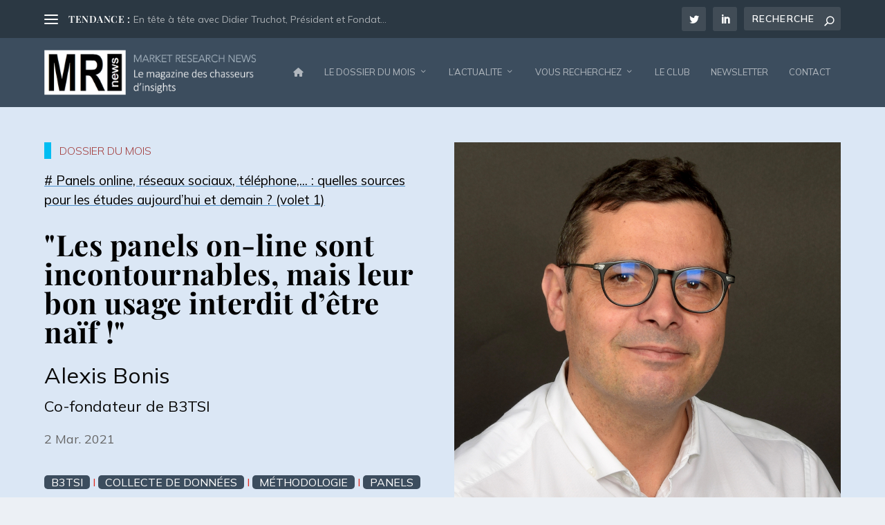

--- FILE ---
content_type: text/html; charset=UTF-8
request_url: https://www.mrnews.fr/2021/03/02/interview-alexis-bonis-b3tsi-panels-online-precautions-usage/
body_size: 26765
content:
<!DOCTYPE html>
<html lang="fr-FR" prefix="og: http://ogp.me/ns#">
<head>
	<meta charset="UTF-8" />
			
	<meta http-equiv="X-UA-Compatible" content="IE=edge">
	<link rel="pingback" href="https://www.mrnews.fr/xmlrpc.php" />

		<!--[if lt IE 9]>
	<script src="https://www.mrnews.fr/wp-content/themes/Extra/scripts/ext/html5.js" type="text/javascript"></script>
	<![endif]-->

	<script type="text/javascript">
		document.documentElement.className = 'js';
	</script>
	
	<link rel="preconnect" href="https://fonts.gstatic.com" crossorigin /><style id="et-builder-googlefonts-cached-inline">/* Original: https://fonts.googleapis.com/css?family=Playfair+Display:regular,500,600,700,800,900,italic,500italic,600italic,700italic,800italic,900italic|Mulish:200,300,regular,500,600,700,800,900,200italic,300italic,italic,500italic,600italic,700italic,800italic,900italic&#038;subset=cyrillic,latin,latin-ext,vietnamese,cyrillic-ext&#038;display=swap *//* User Agent: Mozilla/5.0 (Unknown; Linux x86_64) AppleWebKit/538.1 (KHTML, like Gecko) Safari/538.1 Daum/4.1 */@font-face {font-family: 'Mulish';font-style: italic;font-weight: 200;font-display: swap;src: url(https://fonts.gstatic.com/s/mulish/v18/1Ptwg83HX_SGhgqk2hAjQlW_mEuZ0FsSqeOvHg.ttf) format('truetype');}@font-face {font-family: 'Mulish';font-style: italic;font-weight: 300;font-display: swap;src: url(https://fonts.gstatic.com/s/mulish/v18/1Ptwg83HX_SGhgqk2hAjQlW_mEuZ0FsSd-OvHg.ttf) format('truetype');}@font-face {font-family: 'Mulish';font-style: italic;font-weight: 400;font-display: swap;src: url(https://fonts.gstatic.com/s/mulish/v18/1Ptwg83HX_SGhgqk2hAjQlW_mEuZ0FsSKeOvHg.ttf) format('truetype');}@font-face {font-family: 'Mulish';font-style: italic;font-weight: 500;font-display: swap;src: url(https://fonts.gstatic.com/s/mulish/v18/1Ptwg83HX_SGhgqk2hAjQlW_mEuZ0FsSG-OvHg.ttf) format('truetype');}@font-face {font-family: 'Mulish';font-style: italic;font-weight: 600;font-display: swap;src: url(https://fonts.gstatic.com/s/mulish/v18/1Ptwg83HX_SGhgqk2hAjQlW_mEuZ0FsS9-SvHg.ttf) format('truetype');}@font-face {font-family: 'Mulish';font-style: italic;font-weight: 700;font-display: swap;src: url(https://fonts.gstatic.com/s/mulish/v18/1Ptwg83HX_SGhgqk2hAjQlW_mEuZ0FsSzuSvHg.ttf) format('truetype');}@font-face {font-family: 'Mulish';font-style: italic;font-weight: 800;font-display: swap;src: url(https://fonts.gstatic.com/s/mulish/v18/1Ptwg83HX_SGhgqk2hAjQlW_mEuZ0FsSqeSvHg.ttf) format('truetype');}@font-face {font-family: 'Mulish';font-style: italic;font-weight: 900;font-display: swap;src: url(https://fonts.gstatic.com/s/mulish/v18/1Ptwg83HX_SGhgqk2hAjQlW_mEuZ0FsSgOSvHg.ttf) format('truetype');}@font-face {font-family: 'Mulish';font-style: normal;font-weight: 200;font-display: swap;src: url(https://fonts.gstatic.com/s/mulish/v18/1Ptyg83HX_SGhgqO0yLcmjzUAuWexRNRwaA.ttf) format('truetype');}@font-face {font-family: 'Mulish';font-style: normal;font-weight: 300;font-display: swap;src: url(https://fonts.gstatic.com/s/mulish/v18/1Ptyg83HX_SGhgqO0yLcmjzUAuWexc1RwaA.ttf) format('truetype');}@font-face {font-family: 'Mulish';font-style: normal;font-weight: 400;font-display: swap;src: url(https://fonts.gstatic.com/s/mulish/v18/1Ptyg83HX_SGhgqO0yLcmjzUAuWexZNRwaA.ttf) format('truetype');}@font-face {font-family: 'Mulish';font-style: normal;font-weight: 500;font-display: swap;src: url(https://fonts.gstatic.com/s/mulish/v18/1Ptyg83HX_SGhgqO0yLcmjzUAuWexaFRwaA.ttf) format('truetype');}@font-face {font-family: 'Mulish';font-style: normal;font-weight: 600;font-display: swap;src: url(https://fonts.gstatic.com/s/mulish/v18/1Ptyg83HX_SGhgqO0yLcmjzUAuWexU1WwaA.ttf) format('truetype');}@font-face {font-family: 'Mulish';font-style: normal;font-weight: 700;font-display: swap;src: url(https://fonts.gstatic.com/s/mulish/v18/1Ptyg83HX_SGhgqO0yLcmjzUAuWexXRWwaA.ttf) format('truetype');}@font-face {font-family: 'Mulish';font-style: normal;font-weight: 800;font-display: swap;src: url(https://fonts.gstatic.com/s/mulish/v18/1Ptyg83HX_SGhgqO0yLcmjzUAuWexRNWwaA.ttf) format('truetype');}@font-face {font-family: 'Mulish';font-style: normal;font-weight: 900;font-display: swap;src: url(https://fonts.gstatic.com/s/mulish/v18/1Ptyg83HX_SGhgqO0yLcmjzUAuWexTpWwaA.ttf) format('truetype');}@font-face {font-family: 'Playfair Display';font-style: italic;font-weight: 400;font-display: swap;src: url(https://fonts.gstatic.com/s/playfairdisplay/v40/nuFRD-vYSZviVYUb_rj3ij__anPXDTnCjmHKM4nYO7KN_qiTbtY.ttf) format('truetype');}@font-face {font-family: 'Playfair Display';font-style: italic;font-weight: 500;font-display: swap;src: url(https://fonts.gstatic.com/s/playfairdisplay/v40/nuFRD-vYSZviVYUb_rj3ij__anPXDTnCjmHKM4nYO7KN_pqTbtY.ttf) format('truetype');}@font-face {font-family: 'Playfair Display';font-style: italic;font-weight: 600;font-display: swap;src: url(https://fonts.gstatic.com/s/playfairdisplay/v40/nuFRD-vYSZviVYUb_rj3ij__anPXDTnCjmHKM4nYO7KN_naUbtY.ttf) format('truetype');}@font-face {font-family: 'Playfair Display';font-style: italic;font-weight: 700;font-display: swap;src: url(https://fonts.gstatic.com/s/playfairdisplay/v40/nuFRD-vYSZviVYUb_rj3ij__anPXDTnCjmHKM4nYO7KN_k-UbtY.ttf) format('truetype');}@font-face {font-family: 'Playfair Display';font-style: italic;font-weight: 800;font-display: swap;src: url(https://fonts.gstatic.com/s/playfairdisplay/v40/nuFRD-vYSZviVYUb_rj3ij__anPXDTnCjmHKM4nYO7KN_iiUbtY.ttf) format('truetype');}@font-face {font-family: 'Playfair Display';font-style: italic;font-weight: 900;font-display: swap;src: url(https://fonts.gstatic.com/s/playfairdisplay/v40/nuFRD-vYSZviVYUb_rj3ij__anPXDTnCjmHKM4nYO7KN_gGUbtY.ttf) format('truetype');}@font-face {font-family: 'Playfair Display';font-style: normal;font-weight: 400;font-display: swap;src: url(https://fonts.gstatic.com/s/playfairdisplay/v40/nuFvD-vYSZviVYUb_rj3ij__anPXJzDwcbmjWBN2PKdFvUDQ.ttf) format('truetype');}@font-face {font-family: 'Playfair Display';font-style: normal;font-weight: 500;font-display: swap;src: url(https://fonts.gstatic.com/s/playfairdisplay/v40/nuFvD-vYSZviVYUb_rj3ij__anPXJzDwcbmjWBN2PKd3vUDQ.ttf) format('truetype');}@font-face {font-family: 'Playfair Display';font-style: normal;font-weight: 600;font-display: swap;src: url(https://fonts.gstatic.com/s/playfairdisplay/v40/nuFvD-vYSZviVYUb_rj3ij__anPXJzDwcbmjWBN2PKebukDQ.ttf) format('truetype');}@font-face {font-family: 'Playfair Display';font-style: normal;font-weight: 700;font-display: swap;src: url(https://fonts.gstatic.com/s/playfairdisplay/v40/nuFvD-vYSZviVYUb_rj3ij__anPXJzDwcbmjWBN2PKeiukDQ.ttf) format('truetype');}@font-face {font-family: 'Playfair Display';font-style: normal;font-weight: 800;font-display: swap;src: url(https://fonts.gstatic.com/s/playfairdisplay/v40/nuFvD-vYSZviVYUb_rj3ij__anPXJzDwcbmjWBN2PKfFukDQ.ttf) format('truetype');}@font-face {font-family: 'Playfair Display';font-style: normal;font-weight: 900;font-display: swap;src: url(https://fonts.gstatic.com/s/playfairdisplay/v40/nuFvD-vYSZviVYUb_rj3ij__anPXJzDwcbmjWBN2PKfsukDQ.ttf) format('truetype');}/* User Agent: Mozilla/5.0 (Windows NT 6.1; WOW64; rv:27.0) Gecko/20100101 Firefox/27.0 */@font-face {font-family: 'Mulish';font-style: italic;font-weight: 200;font-display: swap;src: url(https://fonts.gstatic.com/l/font?kit=1Ptwg83HX_SGhgqk2hAjQlW_mEuZ0FsSqeOvHQ&skey=12f3c822011b7b1c&v=v18) format('woff');}@font-face {font-family: 'Mulish';font-style: italic;font-weight: 300;font-display: swap;src: url(https://fonts.gstatic.com/l/font?kit=1Ptwg83HX_SGhgqk2hAjQlW_mEuZ0FsSd-OvHQ&skey=12f3c822011b7b1c&v=v18) format('woff');}@font-face {font-family: 'Mulish';font-style: italic;font-weight: 400;font-display: swap;src: url(https://fonts.gstatic.com/l/font?kit=1Ptwg83HX_SGhgqk2hAjQlW_mEuZ0FsSKeOvHQ&skey=12f3c822011b7b1c&v=v18) format('woff');}@font-face {font-family: 'Mulish';font-style: italic;font-weight: 500;font-display: swap;src: url(https://fonts.gstatic.com/l/font?kit=1Ptwg83HX_SGhgqk2hAjQlW_mEuZ0FsSG-OvHQ&skey=12f3c822011b7b1c&v=v18) format('woff');}@font-face {font-family: 'Mulish';font-style: italic;font-weight: 600;font-display: swap;src: url(https://fonts.gstatic.com/l/font?kit=1Ptwg83HX_SGhgqk2hAjQlW_mEuZ0FsS9-SvHQ&skey=12f3c822011b7b1c&v=v18) format('woff');}@font-face {font-family: 'Mulish';font-style: italic;font-weight: 700;font-display: swap;src: url(https://fonts.gstatic.com/l/font?kit=1Ptwg83HX_SGhgqk2hAjQlW_mEuZ0FsSzuSvHQ&skey=12f3c822011b7b1c&v=v18) format('woff');}@font-face {font-family: 'Mulish';font-style: italic;font-weight: 800;font-display: swap;src: url(https://fonts.gstatic.com/l/font?kit=1Ptwg83HX_SGhgqk2hAjQlW_mEuZ0FsSqeSvHQ&skey=12f3c822011b7b1c&v=v18) format('woff');}@font-face {font-family: 'Mulish';font-style: italic;font-weight: 900;font-display: swap;src: url(https://fonts.gstatic.com/l/font?kit=1Ptwg83HX_SGhgqk2hAjQlW_mEuZ0FsSgOSvHQ&skey=12f3c822011b7b1c&v=v18) format('woff');}@font-face {font-family: 'Mulish';font-style: normal;font-weight: 200;font-display: swap;src: url(https://fonts.gstatic.com/l/font?kit=1Ptyg83HX_SGhgqO0yLcmjzUAuWexRNRwaM&skey=9f5b077cc22e75c7&v=v18) format('woff');}@font-face {font-family: 'Mulish';font-style: normal;font-weight: 300;font-display: swap;src: url(https://fonts.gstatic.com/l/font?kit=1Ptyg83HX_SGhgqO0yLcmjzUAuWexc1RwaM&skey=9f5b077cc22e75c7&v=v18) format('woff');}@font-face {font-family: 'Mulish';font-style: normal;font-weight: 400;font-display: swap;src: url(https://fonts.gstatic.com/l/font?kit=1Ptyg83HX_SGhgqO0yLcmjzUAuWexZNRwaM&skey=9f5b077cc22e75c7&v=v18) format('woff');}@font-face {font-family: 'Mulish';font-style: normal;font-weight: 500;font-display: swap;src: url(https://fonts.gstatic.com/l/font?kit=1Ptyg83HX_SGhgqO0yLcmjzUAuWexaFRwaM&skey=9f5b077cc22e75c7&v=v18) format('woff');}@font-face {font-family: 'Mulish';font-style: normal;font-weight: 600;font-display: swap;src: url(https://fonts.gstatic.com/l/font?kit=1Ptyg83HX_SGhgqO0yLcmjzUAuWexU1WwaM&skey=9f5b077cc22e75c7&v=v18) format('woff');}@font-face {font-family: 'Mulish';font-style: normal;font-weight: 700;font-display: swap;src: url(https://fonts.gstatic.com/l/font?kit=1Ptyg83HX_SGhgqO0yLcmjzUAuWexXRWwaM&skey=9f5b077cc22e75c7&v=v18) format('woff');}@font-face {font-family: 'Mulish';font-style: normal;font-weight: 800;font-display: swap;src: url(https://fonts.gstatic.com/l/font?kit=1Ptyg83HX_SGhgqO0yLcmjzUAuWexRNWwaM&skey=9f5b077cc22e75c7&v=v18) format('woff');}@font-face {font-family: 'Mulish';font-style: normal;font-weight: 900;font-display: swap;src: url(https://fonts.gstatic.com/l/font?kit=1Ptyg83HX_SGhgqO0yLcmjzUAuWexTpWwaM&skey=9f5b077cc22e75c7&v=v18) format('woff');}@font-face {font-family: 'Playfair Display';font-style: italic;font-weight: 400;font-display: swap;src: url(https://fonts.gstatic.com/l/font?kit=nuFRD-vYSZviVYUb_rj3ij__anPXDTnCjmHKM4nYO7KN_qiTbtU&skey=f57a6d1e6bccdd9c&v=v40) format('woff');}@font-face {font-family: 'Playfair Display';font-style: italic;font-weight: 500;font-display: swap;src: url(https://fonts.gstatic.com/l/font?kit=nuFRD-vYSZviVYUb_rj3ij__anPXDTnCjmHKM4nYO7KN_pqTbtU&skey=f57a6d1e6bccdd9c&v=v40) format('woff');}@font-face {font-family: 'Playfair Display';font-style: italic;font-weight: 600;font-display: swap;src: url(https://fonts.gstatic.com/l/font?kit=nuFRD-vYSZviVYUb_rj3ij__anPXDTnCjmHKM4nYO7KN_naUbtU&skey=f57a6d1e6bccdd9c&v=v40) format('woff');}@font-face {font-family: 'Playfair Display';font-style: italic;font-weight: 700;font-display: swap;src: url(https://fonts.gstatic.com/l/font?kit=nuFRD-vYSZviVYUb_rj3ij__anPXDTnCjmHKM4nYO7KN_k-UbtU&skey=f57a6d1e6bccdd9c&v=v40) format('woff');}@font-face {font-family: 'Playfair Display';font-style: italic;font-weight: 800;font-display: swap;src: url(https://fonts.gstatic.com/l/font?kit=nuFRD-vYSZviVYUb_rj3ij__anPXDTnCjmHKM4nYO7KN_iiUbtU&skey=f57a6d1e6bccdd9c&v=v40) format('woff');}@font-face {font-family: 'Playfair Display';font-style: italic;font-weight: 900;font-display: swap;src: url(https://fonts.gstatic.com/l/font?kit=nuFRD-vYSZviVYUb_rj3ij__anPXDTnCjmHKM4nYO7KN_gGUbtU&skey=f57a6d1e6bccdd9c&v=v40) format('woff');}@font-face {font-family: 'Playfair Display';font-style: normal;font-weight: 400;font-display: swap;src: url(https://fonts.gstatic.com/l/font?kit=nuFvD-vYSZviVYUb_rj3ij__anPXJzDwcbmjWBN2PKdFvUDT&skey=f3b68f0152604ed9&v=v40) format('woff');}@font-face {font-family: 'Playfair Display';font-style: normal;font-weight: 500;font-display: swap;src: url(https://fonts.gstatic.com/l/font?kit=nuFvD-vYSZviVYUb_rj3ij__anPXJzDwcbmjWBN2PKd3vUDT&skey=f3b68f0152604ed9&v=v40) format('woff');}@font-face {font-family: 'Playfair Display';font-style: normal;font-weight: 600;font-display: swap;src: url(https://fonts.gstatic.com/l/font?kit=nuFvD-vYSZviVYUb_rj3ij__anPXJzDwcbmjWBN2PKebukDT&skey=f3b68f0152604ed9&v=v40) format('woff');}@font-face {font-family: 'Playfair Display';font-style: normal;font-weight: 700;font-display: swap;src: url(https://fonts.gstatic.com/l/font?kit=nuFvD-vYSZviVYUb_rj3ij__anPXJzDwcbmjWBN2PKeiukDT&skey=f3b68f0152604ed9&v=v40) format('woff');}@font-face {font-family: 'Playfair Display';font-style: normal;font-weight: 800;font-display: swap;src: url(https://fonts.gstatic.com/l/font?kit=nuFvD-vYSZviVYUb_rj3ij__anPXJzDwcbmjWBN2PKfFukDT&skey=f3b68f0152604ed9&v=v40) format('woff');}@font-face {font-family: 'Playfair Display';font-style: normal;font-weight: 900;font-display: swap;src: url(https://fonts.gstatic.com/l/font?kit=nuFvD-vYSZviVYUb_rj3ij__anPXJzDwcbmjWBN2PKfsukDT&skey=f3b68f0152604ed9&v=v40) format('woff');}/* User Agent: Mozilla/5.0 (Windows NT 6.3; rv:39.0) Gecko/20100101 Firefox/39.0 */@font-face {font-family: 'Mulish';font-style: italic;font-weight: 200;font-display: swap;src: url(https://fonts.gstatic.com/s/mulish/v18/1Ptwg83HX_SGhgqk2hAjQlW_mEuZ0FsSqeOvGw.woff2) format('woff2');}@font-face {font-family: 'Mulish';font-style: italic;font-weight: 300;font-display: swap;src: url(https://fonts.gstatic.com/s/mulish/v18/1Ptwg83HX_SGhgqk2hAjQlW_mEuZ0FsSd-OvGw.woff2) format('woff2');}@font-face {font-family: 'Mulish';font-style: italic;font-weight: 400;font-display: swap;src: url(https://fonts.gstatic.com/s/mulish/v18/1Ptwg83HX_SGhgqk2hAjQlW_mEuZ0FsSKeOvGw.woff2) format('woff2');}@font-face {font-family: 'Mulish';font-style: italic;font-weight: 500;font-display: swap;src: url(https://fonts.gstatic.com/s/mulish/v18/1Ptwg83HX_SGhgqk2hAjQlW_mEuZ0FsSG-OvGw.woff2) format('woff2');}@font-face {font-family: 'Mulish';font-style: italic;font-weight: 600;font-display: swap;src: url(https://fonts.gstatic.com/s/mulish/v18/1Ptwg83HX_SGhgqk2hAjQlW_mEuZ0FsS9-SvGw.woff2) format('woff2');}@font-face {font-family: 'Mulish';font-style: italic;font-weight: 700;font-display: swap;src: url(https://fonts.gstatic.com/s/mulish/v18/1Ptwg83HX_SGhgqk2hAjQlW_mEuZ0FsSzuSvGw.woff2) format('woff2');}@font-face {font-family: 'Mulish';font-style: italic;font-weight: 800;font-display: swap;src: url(https://fonts.gstatic.com/s/mulish/v18/1Ptwg83HX_SGhgqk2hAjQlW_mEuZ0FsSqeSvGw.woff2) format('woff2');}@font-face {font-family: 'Mulish';font-style: italic;font-weight: 900;font-display: swap;src: url(https://fonts.gstatic.com/s/mulish/v18/1Ptwg83HX_SGhgqk2hAjQlW_mEuZ0FsSgOSvGw.woff2) format('woff2');}@font-face {font-family: 'Mulish';font-style: normal;font-weight: 200;font-display: swap;src: url(https://fonts.gstatic.com/s/mulish/v18/1Ptyg83HX_SGhgqO0yLcmjzUAuWexRNRwaU.woff2) format('woff2');}@font-face {font-family: 'Mulish';font-style: normal;font-weight: 300;font-display: swap;src: url(https://fonts.gstatic.com/s/mulish/v18/1Ptyg83HX_SGhgqO0yLcmjzUAuWexc1RwaU.woff2) format('woff2');}@font-face {font-family: 'Mulish';font-style: normal;font-weight: 400;font-display: swap;src: url(https://fonts.gstatic.com/s/mulish/v18/1Ptyg83HX_SGhgqO0yLcmjzUAuWexZNRwaU.woff2) format('woff2');}@font-face {font-family: 'Mulish';font-style: normal;font-weight: 500;font-display: swap;src: url(https://fonts.gstatic.com/s/mulish/v18/1Ptyg83HX_SGhgqO0yLcmjzUAuWexaFRwaU.woff2) format('woff2');}@font-face {font-family: 'Mulish';font-style: normal;font-weight: 600;font-display: swap;src: url(https://fonts.gstatic.com/s/mulish/v18/1Ptyg83HX_SGhgqO0yLcmjzUAuWexU1WwaU.woff2) format('woff2');}@font-face {font-family: 'Mulish';font-style: normal;font-weight: 700;font-display: swap;src: url(https://fonts.gstatic.com/s/mulish/v18/1Ptyg83HX_SGhgqO0yLcmjzUAuWexXRWwaU.woff2) format('woff2');}@font-face {font-family: 'Mulish';font-style: normal;font-weight: 800;font-display: swap;src: url(https://fonts.gstatic.com/s/mulish/v18/1Ptyg83HX_SGhgqO0yLcmjzUAuWexRNWwaU.woff2) format('woff2');}@font-face {font-family: 'Mulish';font-style: normal;font-weight: 900;font-display: swap;src: url(https://fonts.gstatic.com/s/mulish/v18/1Ptyg83HX_SGhgqO0yLcmjzUAuWexTpWwaU.woff2) format('woff2');}@font-face {font-family: 'Playfair Display';font-style: italic;font-weight: 400;font-display: swap;src: url(https://fonts.gstatic.com/s/playfairdisplay/v40/nuFRD-vYSZviVYUb_rj3ij__anPXDTnCjmHKM4nYO7KN_qiTbtM.woff2) format('woff2');}@font-face {font-family: 'Playfair Display';font-style: italic;font-weight: 500;font-display: swap;src: url(https://fonts.gstatic.com/s/playfairdisplay/v40/nuFRD-vYSZviVYUb_rj3ij__anPXDTnCjmHKM4nYO7KN_pqTbtM.woff2) format('woff2');}@font-face {font-family: 'Playfair Display';font-style: italic;font-weight: 600;font-display: swap;src: url(https://fonts.gstatic.com/s/playfairdisplay/v40/nuFRD-vYSZviVYUb_rj3ij__anPXDTnCjmHKM4nYO7KN_naUbtM.woff2) format('woff2');}@font-face {font-family: 'Playfair Display';font-style: italic;font-weight: 700;font-display: swap;src: url(https://fonts.gstatic.com/s/playfairdisplay/v40/nuFRD-vYSZviVYUb_rj3ij__anPXDTnCjmHKM4nYO7KN_k-UbtM.woff2) format('woff2');}@font-face {font-family: 'Playfair Display';font-style: italic;font-weight: 800;font-display: swap;src: url(https://fonts.gstatic.com/s/playfairdisplay/v40/nuFRD-vYSZviVYUb_rj3ij__anPXDTnCjmHKM4nYO7KN_iiUbtM.woff2) format('woff2');}@font-face {font-family: 'Playfair Display';font-style: italic;font-weight: 900;font-display: swap;src: url(https://fonts.gstatic.com/s/playfairdisplay/v40/nuFRD-vYSZviVYUb_rj3ij__anPXDTnCjmHKM4nYO7KN_gGUbtM.woff2) format('woff2');}@font-face {font-family: 'Playfair Display';font-style: normal;font-weight: 400;font-display: swap;src: url(https://fonts.gstatic.com/s/playfairdisplay/v40/nuFvD-vYSZviVYUb_rj3ij__anPXJzDwcbmjWBN2PKdFvUDV.woff2) format('woff2');}@font-face {font-family: 'Playfair Display';font-style: normal;font-weight: 500;font-display: swap;src: url(https://fonts.gstatic.com/s/playfairdisplay/v40/nuFvD-vYSZviVYUb_rj3ij__anPXJzDwcbmjWBN2PKd3vUDV.woff2) format('woff2');}@font-face {font-family: 'Playfair Display';font-style: normal;font-weight: 600;font-display: swap;src: url(https://fonts.gstatic.com/s/playfairdisplay/v40/nuFvD-vYSZviVYUb_rj3ij__anPXJzDwcbmjWBN2PKebukDV.woff2) format('woff2');}@font-face {font-family: 'Playfair Display';font-style: normal;font-weight: 700;font-display: swap;src: url(https://fonts.gstatic.com/s/playfairdisplay/v40/nuFvD-vYSZviVYUb_rj3ij__anPXJzDwcbmjWBN2PKeiukDV.woff2) format('woff2');}@font-face {font-family: 'Playfair Display';font-style: normal;font-weight: 800;font-display: swap;src: url(https://fonts.gstatic.com/s/playfairdisplay/v40/nuFvD-vYSZviVYUb_rj3ij__anPXJzDwcbmjWBN2PKfFukDV.woff2) format('woff2');}@font-face {font-family: 'Playfair Display';font-style: normal;font-weight: 900;font-display: swap;src: url(https://fonts.gstatic.com/s/playfairdisplay/v40/nuFvD-vYSZviVYUb_rj3ij__anPXJzDwcbmjWBN2PKfsukDV.woff2) format('woff2');}</style><meta name='robots' content='index, follow, max-image-preview:large, max-snippet:-1, max-video-preview:-1' />
<script type="text/javascript">
			let jqueryParams=[],jQuery=function(r){return jqueryParams=[...jqueryParams,r],jQuery},$=function(r){return jqueryParams=[...jqueryParams,r],$};window.jQuery=jQuery,window.$=jQuery;let customHeadScripts=!1;jQuery.fn=jQuery.prototype={},$.fn=jQuery.prototype={},jQuery.noConflict=function(r){if(window.jQuery)return jQuery=window.jQuery,$=window.jQuery,customHeadScripts=!0,jQuery.noConflict},jQuery.ready=function(r){jqueryParams=[...jqueryParams,r]},$.ready=function(r){jqueryParams=[...jqueryParams,r]},jQuery.load=function(r){jqueryParams=[...jqueryParams,r]},$.load=function(r){jqueryParams=[...jqueryParams,r]},jQuery.fn.ready=function(r){jqueryParams=[...jqueryParams,r]},$.fn.ready=function(r){jqueryParams=[...jqueryParams,r]};</script>
<!-- Easy Social Share Buttons for WordPress v.10.8 https://socialsharingplugin.com -->
<meta property="og:image" content="https://www.mrnews.fr/wp-content/uploads/2018/05/alexis-bonis.jpg" />
<meta property="og:image:secure_url" content="https://www.mrnews.fr/wp-content/uploads/2018/05/alexis-bonis.jpg" />
<meta property="og:image:width" content="1000" />
<meta property="og:image:height" content="1000" />
<!-- / Easy Social Share Buttons for WordPress -->
<meta name="twitter:image" content="https://www.mrnews.fr/wp-content/uploads/2018/05/alexis-bonis.jpg" />

	<!-- This site is optimized with the Yoast SEO Premium plugin v26.8 (Yoast SEO v26.8) - https://yoast.com/product/yoast-seo-premium-wordpress/ -->
	<title>« Les panels on-line sont incontournables, mais leur bon usage interdit d’être naïf ! » - Interview d&#039;Alexis Bonis (B3TSI) - Market Research News</title>
<link data-rocket-preload as="style" href="https://fonts.googleapis.com/css2?family=Mulish:ital,wght@0,200;0,300;0,400;0,500;0,600;0,700;0,800;0,900;1,200;1,300;1,400;1,500;1,600;1,700;1,800;1,900&#038;display=swap" rel="preload">
<link href="https://fonts.googleapis.com/css2?family=Mulish:ital,wght@0,200;0,300;0,400;0,500;0,600;0,700;0,800;0,900;1,200;1,300;1,400;1,500;1,600;1,700;1,800;1,900&#038;display=swap" media="print" onload="this.media=&#039;all&#039;" rel="stylesheet">
<noscript data-wpr-hosted-gf-parameters=""><link rel="stylesheet" href="https://fonts.googleapis.com/css2?family=Mulish:ital,wght@0,200;0,300;0,400;0,500;0,600;0,700;0,800;0,900;1,200;1,300;1,400;1,500;1,600;1,700;1,800;1,900&#038;display=swap"></noscript>
	<meta name="description" content="Panels on-line, téléphone, réseaux sociaux : quels avantages et quelles limites pour les études marketing ? - Interview d&#039;Alexis Bonis, CEO de B3TSI" />
	<link rel="canonical" href="https://www.mrnews.fr/2021/03/02/interview-alexis-bonis-b3tsi-panels-online-precautions-usage/" />
	<meta property="og:locale" content="fr_FR" />
	<meta property="og:type" content="article" />
	<meta property="og:title" content="« Les panels on-line sont incontournables, mais leur bon usage interdit d’être naïf ! » &#8211; Interview d&rsquo;Alexis Bonis (B3TSI)" />
	<meta property="og:description" content="Panels on-line, téléphone, réseaux sociaux : quels avantages et quelles limites pour les études marketing ? - Interview d&#039;Alexis Bonis, CEO de B3TSI" />
	<meta property="og:url" content="https://www.mrnews.fr/2021/03/02/interview-alexis-bonis-b3tsi-panels-online-precautions-usage/" />
	<meta property="og:site_name" content="Market Research News" />
	<meta property="article:published_time" content="2021-03-02T16:00:27+00:00" />
	<meta property="article:modified_time" content="2023-02-21T10:06:55+00:00" />
	<meta name="author" content="Thierry Semblat" />
	<meta name="twitter:card" content="summary_large_image" />
	<meta name="twitter:title" content="« Les panels on-line sont incontournables, mais leur bon usage interdit d’être naïf ! » &#8211; Interview d&rsquo;Alexis Bonis (B3TSI)" />
	<meta name="twitter:description" content="Panels on-line, téléphone, réseaux sociaux : quels avantages et quelles limites pour les études marketing ? - Interview d&#039;Alexis Bonis, CEO de B3TSI" />
	<meta name="twitter:creator" content="@tsemblat_MRnews" />
	<meta name="twitter:site" content="@tsemblat_MRnews" />
	<meta name="twitter:label1" content="Écrit par" />
	<meta name="twitter:data1" content="Thierry Semblat" />
	<meta name="twitter:label2" content="Durée de lecture estimée" />
	<meta name="twitter:data2" content="9 minutes" />
	<script type="application/ld+json" class="yoast-schema-graph">{"@context":"https://schema.org","@graph":[{"@type":"Article","@id":"https://www.mrnews.fr/2021/03/02/interview-alexis-bonis-b3tsi-panels-online-precautions-usage/#article","isPartOf":{"@id":"https://www.mrnews.fr/2021/03/02/interview-alexis-bonis-b3tsi-panels-online-precautions-usage/"},"author":{"name":"Thierry Semblat","@id":"https://www.mrnews.fr/#/schema/person/88c8f738d647f2c46e54ab5b47ab0e8c"},"headline":"« Les panels on-line sont incontournables, mais leur bon usage interdit d’être naïf ! » &#8211; Interview d&rsquo;Alexis Bonis (B3TSI)","datePublished":"2021-03-02T16:00:27+00:00","dateModified":"2023-02-21T10:06:55+00:00","mainEntityOfPage":{"@id":"https://www.mrnews.fr/2021/03/02/interview-alexis-bonis-b3tsi-panels-online-precautions-usage/"},"wordCount":1962,"commentCount":0,"publisher":{"@id":"https://www.mrnews.fr/#organization"},"image":{"@id":"https://www.mrnews.fr/2021/03/02/interview-alexis-bonis-b3tsi-panels-online-precautions-usage/#primaryimage"},"thumbnailUrl":"https://www.mrnews.fr/wp-content/uploads/2018/05/alexis-bonis.jpg","keywords":["B3TSI","Collecte de données","Méthodologie","Panels"],"articleSection":["Contribution dossier","Dossier Sources Etudes quantitatives"],"inLanguage":"fr-FR","potentialAction":[{"@type":"CommentAction","name":"Comment","target":["https://www.mrnews.fr/2021/03/02/interview-alexis-bonis-b3tsi-panels-online-precautions-usage/#respond"]}]},{"@type":"WebPage","@id":"https://www.mrnews.fr/2021/03/02/interview-alexis-bonis-b3tsi-panels-online-precautions-usage/","url":"https://www.mrnews.fr/2021/03/02/interview-alexis-bonis-b3tsi-panels-online-precautions-usage/","name":"« Les panels on-line sont incontournables, mais leur bon usage interdit d’être naïf ! » - Interview d'Alexis Bonis (B3TSI) - Market Research News","isPartOf":{"@id":"https://www.mrnews.fr/#website"},"primaryImageOfPage":{"@id":"https://www.mrnews.fr/2021/03/02/interview-alexis-bonis-b3tsi-panels-online-precautions-usage/#primaryimage"},"image":{"@id":"https://www.mrnews.fr/2021/03/02/interview-alexis-bonis-b3tsi-panels-online-precautions-usage/#primaryimage"},"thumbnailUrl":"https://www.mrnews.fr/wp-content/uploads/2018/05/alexis-bonis.jpg","datePublished":"2021-03-02T16:00:27+00:00","dateModified":"2023-02-21T10:06:55+00:00","description":"Panels on-line, téléphone, réseaux sociaux : quels avantages et quelles limites pour les études marketing ? - Interview d'Alexis Bonis, CEO de B3TSI","breadcrumb":{"@id":"https://www.mrnews.fr/2021/03/02/interview-alexis-bonis-b3tsi-panels-online-precautions-usage/#breadcrumb"},"inLanguage":"fr-FR","potentialAction":[{"@type":"ReadAction","target":["https://www.mrnews.fr/2021/03/02/interview-alexis-bonis-b3tsi-panels-online-precautions-usage/"]}]},{"@type":"ImageObject","inLanguage":"fr-FR","@id":"https://www.mrnews.fr/2021/03/02/interview-alexis-bonis-b3tsi-panels-online-precautions-usage/#primaryimage","url":"https://www.mrnews.fr/wp-content/uploads/2018/05/alexis-bonis.jpg","contentUrl":"https://www.mrnews.fr/wp-content/uploads/2018/05/alexis-bonis.jpg","width":1000,"height":1000,"caption":"Interview Alexis Bonis (B3TSI) - Quelles précautions avec les panels online"},{"@type":"BreadcrumbList","@id":"https://www.mrnews.fr/2021/03/02/interview-alexis-bonis-b3tsi-panels-online-precautions-usage/#breadcrumb","itemListElement":[{"@type":"ListItem","position":1,"name":"Home","item":"https://www.mrnews.fr/"},{"@type":"ListItem","position":2,"name":"« Les panels on-line sont incontournables, mais leur bon usage interdit d’être naïf ! » &#8211; Interview d&rsquo;Alexis Bonis (B3TSI)"}]},{"@type":"WebSite","@id":"https://www.mrnews.fr/#website","url":"https://www.mrnews.fr/","name":"Market Research News","description":"Le magazine des chasseurs d&#039;insights, des études marketing et de la connaissance Clients","publisher":{"@id":"https://www.mrnews.fr/#organization"},"potentialAction":[{"@type":"SearchAction","target":{"@type":"EntryPoint","urlTemplate":"https://www.mrnews.fr/?s={search_term_string}"},"query-input":{"@type":"PropertyValueSpecification","valueRequired":true,"valueName":"search_term_string"}}],"inLanguage":"fr-FR"},{"@type":"Organization","@id":"https://www.mrnews.fr/#organization","name":"Market Research News","url":"https://www.mrnews.fr/","logo":{"@type":"ImageObject","inLanguage":"fr-FR","@id":"https://www.mrnews.fr/#/schema/logo/image/","url":"https://www.mrnews.fr/wp-content/uploads/2019/07/MRnews_blanc-e1598455362415.png","contentUrl":"https://www.mrnews.fr/wp-content/uploads/2019/07/MRnews_blanc-e1598455362415.png","width":225,"height":119,"caption":"Market Research News"},"image":{"@id":"https://www.mrnews.fr/#/schema/logo/image/"},"sameAs":["https://x.com/tsemblat_MRnews","https://www.linkedin.com/company/1511693/"]},{"@type":"Person","@id":"https://www.mrnews.fr/#/schema/person/88c8f738d647f2c46e54ab5b47ab0e8c","name":"Thierry Semblat","image":{"@type":"ImageObject","inLanguage":"fr-FR","@id":"https://www.mrnews.fr/#/schema/person/image/","url":"https://secure.gravatar.com/avatar/93285893d05ee1ece98baef6378df63a5e3e5570ad740697b8c02bc2aa70f3b9?s=96&d=mm&r=g","contentUrl":"https://secure.gravatar.com/avatar/93285893d05ee1ece98baef6378df63a5e3e5570ad740697b8c02bc2aa70f3b9?s=96&d=mm&r=g","caption":"Thierry Semblat"},"url":"https://www.mrnews.fr/author/thierrysemblat/"}]}</script>
	<!-- / Yoast SEO Premium plugin. -->


<link rel='dns-prefetch' href='//www.mrnews.fr' />
<link rel='dns-prefetch' href='//www.googletagmanager.com' />
<link rel='dns-prefetch' href='//use.fontawesome.com' />
<link rel='dns-prefetch' href='//pagead2.googlesyndication.com' />
<link href='https://fonts.gstatic.com' crossorigin rel='preconnect' />
<link rel="alternate" type="application/rss+xml" title="Market Research News &raquo; Flux" href="https://www.mrnews.fr/feed/" />
<link rel="alternate" type="application/rss+xml" title="Market Research News &raquo; Flux des commentaires" href="https://www.mrnews.fr/comments/feed/" />
<link rel="alternate" type="application/rss+xml" title="Market Research News &raquo; « Les panels on-line sont incontournables, mais leur bon usage interdit d’être naïf ! » &#8211; Interview d&rsquo;Alexis Bonis (B3TSI) Flux des commentaires" href="https://www.mrnews.fr/2021/03/02/interview-alexis-bonis-b3tsi-panels-online-precautions-usage/feed/" />
<link rel="alternate" title="oEmbed (JSON)" type="application/json+oembed" href="https://www.mrnews.fr/wp-json/oembed/1.0/embed?url=https%3A%2F%2Fwww.mrnews.fr%2F2021%2F03%2F02%2Finterview-alexis-bonis-b3tsi-panels-online-precautions-usage%2F" />
<link rel="alternate" title="oEmbed (XML)" type="text/xml+oembed" href="https://www.mrnews.fr/wp-json/oembed/1.0/embed?url=https%3A%2F%2Fwww.mrnews.fr%2F2021%2F03%2F02%2Finterview-alexis-bonis-b3tsi-panels-online-precautions-usage%2F&#038;format=xml" />
<meta content="Extra Child Theme v.1.0" name="generator"/><link rel='stylesheet' id='wp-block-library-css' href='https://www.mrnews.fr/wp-includes/css/dist/block-library/style.min.css?ver=6.9' type='text/css' media='all' />
<style id='wp-block-paragraph-inline-css' type='text/css'>
.is-small-text{font-size:.875em}.is-regular-text{font-size:1em}.is-large-text{font-size:2.25em}.is-larger-text{font-size:3em}.has-drop-cap:not(:focus):first-letter{float:left;font-size:8.4em;font-style:normal;font-weight:100;line-height:.68;margin:.05em .1em 0 0;text-transform:uppercase}body.rtl .has-drop-cap:not(:focus):first-letter{float:none;margin-left:.1em}p.has-drop-cap.has-background{overflow:hidden}:root :where(p.has-background){padding:1.25em 2.375em}:where(p.has-text-color:not(.has-link-color)) a{color:inherit}p.has-text-align-left[style*="writing-mode:vertical-lr"],p.has-text-align-right[style*="writing-mode:vertical-rl"]{rotate:180deg}
/*# sourceURL=https://www.mrnews.fr/wp-includes/blocks/paragraph/style.min.css */
</style>
<style id='wp-block-separator-inline-css' type='text/css'>
@charset "UTF-8";.wp-block-separator{border:none;border-top:2px solid}:root :where(.wp-block-separator.is-style-dots){height:auto;line-height:1;text-align:center}:root :where(.wp-block-separator.is-style-dots):before{color:currentColor;content:"···";font-family:serif;font-size:1.5em;letter-spacing:2em;padding-left:2em}.wp-block-separator.is-style-dots{background:none!important;border:none!important}
/*# sourceURL=https://www.mrnews.fr/wp-includes/blocks/separator/style.min.css */
</style>
<style id='wp-block-separator-theme-inline-css' type='text/css'>
.wp-block-separator.has-css-opacity{opacity:.4}.wp-block-separator{border:none;border-bottom:2px solid;margin-left:auto;margin-right:auto}.wp-block-separator.has-alpha-channel-opacity{opacity:1}.wp-block-separator:not(.is-style-wide):not(.is-style-dots){width:100px}.wp-block-separator.has-background:not(.is-style-dots){border-bottom:none;height:1px}.wp-block-separator.has-background:not(.is-style-wide):not(.is-style-dots){height:2px}
/*# sourceURL=https://www.mrnews.fr/wp-includes/blocks/separator/theme.min.css */
</style>
<style id='global-styles-inline-css' type='text/css'>
:root{--wp--preset--aspect-ratio--square: 1;--wp--preset--aspect-ratio--4-3: 4/3;--wp--preset--aspect-ratio--3-4: 3/4;--wp--preset--aspect-ratio--3-2: 3/2;--wp--preset--aspect-ratio--2-3: 2/3;--wp--preset--aspect-ratio--16-9: 16/9;--wp--preset--aspect-ratio--9-16: 9/16;--wp--preset--color--black: #000000;--wp--preset--color--cyan-bluish-gray: #abb8c3;--wp--preset--color--white: #ffffff;--wp--preset--color--pale-pink: #f78da7;--wp--preset--color--vivid-red: #cf2e2e;--wp--preset--color--luminous-vivid-orange: #ff6900;--wp--preset--color--luminous-vivid-amber: #fcb900;--wp--preset--color--light-green-cyan: #7bdcb5;--wp--preset--color--vivid-green-cyan: #00d084;--wp--preset--color--pale-cyan-blue: #8ed1fc;--wp--preset--color--vivid-cyan-blue: #0693e3;--wp--preset--color--vivid-purple: #9b51e0;--wp--preset--gradient--vivid-cyan-blue-to-vivid-purple: linear-gradient(135deg,rgb(6,147,227) 0%,rgb(155,81,224) 100%);--wp--preset--gradient--light-green-cyan-to-vivid-green-cyan: linear-gradient(135deg,rgb(122,220,180) 0%,rgb(0,208,130) 100%);--wp--preset--gradient--luminous-vivid-amber-to-luminous-vivid-orange: linear-gradient(135deg,rgb(252,185,0) 0%,rgb(255,105,0) 100%);--wp--preset--gradient--luminous-vivid-orange-to-vivid-red: linear-gradient(135deg,rgb(255,105,0) 0%,rgb(207,46,46) 100%);--wp--preset--gradient--very-light-gray-to-cyan-bluish-gray: linear-gradient(135deg,rgb(238,238,238) 0%,rgb(169,184,195) 100%);--wp--preset--gradient--cool-to-warm-spectrum: linear-gradient(135deg,rgb(74,234,220) 0%,rgb(151,120,209) 20%,rgb(207,42,186) 40%,rgb(238,44,130) 60%,rgb(251,105,98) 80%,rgb(254,248,76) 100%);--wp--preset--gradient--blush-light-purple: linear-gradient(135deg,rgb(255,206,236) 0%,rgb(152,150,240) 100%);--wp--preset--gradient--blush-bordeaux: linear-gradient(135deg,rgb(254,205,165) 0%,rgb(254,45,45) 50%,rgb(107,0,62) 100%);--wp--preset--gradient--luminous-dusk: linear-gradient(135deg,rgb(255,203,112) 0%,rgb(199,81,192) 50%,rgb(65,88,208) 100%);--wp--preset--gradient--pale-ocean: linear-gradient(135deg,rgb(255,245,203) 0%,rgb(182,227,212) 50%,rgb(51,167,181) 100%);--wp--preset--gradient--electric-grass: linear-gradient(135deg,rgb(202,248,128) 0%,rgb(113,206,126) 100%);--wp--preset--gradient--midnight: linear-gradient(135deg,rgb(2,3,129) 0%,rgb(40,116,252) 100%);--wp--preset--font-size--small: 13px;--wp--preset--font-size--medium: 20px;--wp--preset--font-size--large: 36px;--wp--preset--font-size--x-large: 42px;--wp--preset--spacing--20: 0.44rem;--wp--preset--spacing--30: 0.67rem;--wp--preset--spacing--40: 1rem;--wp--preset--spacing--50: 1.5rem;--wp--preset--spacing--60: 2.25rem;--wp--preset--spacing--70: 3.38rem;--wp--preset--spacing--80: 5.06rem;--wp--preset--shadow--natural: 6px 6px 9px rgba(0, 0, 0, 0.2);--wp--preset--shadow--deep: 12px 12px 50px rgba(0, 0, 0, 0.4);--wp--preset--shadow--sharp: 6px 6px 0px rgba(0, 0, 0, 0.2);--wp--preset--shadow--outlined: 6px 6px 0px -3px rgb(255, 255, 255), 6px 6px rgb(0, 0, 0);--wp--preset--shadow--crisp: 6px 6px 0px rgb(0, 0, 0);}:root { --wp--style--global--content-size: 856px;--wp--style--global--wide-size: 1280px; }:where(body) { margin: 0; }.wp-site-blocks > .alignleft { float: left; margin-right: 2em; }.wp-site-blocks > .alignright { float: right; margin-left: 2em; }.wp-site-blocks > .aligncenter { justify-content: center; margin-left: auto; margin-right: auto; }:where(.is-layout-flex){gap: 0.5em;}:where(.is-layout-grid){gap: 0.5em;}.is-layout-flow > .alignleft{float: left;margin-inline-start: 0;margin-inline-end: 2em;}.is-layout-flow > .alignright{float: right;margin-inline-start: 2em;margin-inline-end: 0;}.is-layout-flow > .aligncenter{margin-left: auto !important;margin-right: auto !important;}.is-layout-constrained > .alignleft{float: left;margin-inline-start: 0;margin-inline-end: 2em;}.is-layout-constrained > .alignright{float: right;margin-inline-start: 2em;margin-inline-end: 0;}.is-layout-constrained > .aligncenter{margin-left: auto !important;margin-right: auto !important;}.is-layout-constrained > :where(:not(.alignleft):not(.alignright):not(.alignfull)){max-width: var(--wp--style--global--content-size);margin-left: auto !important;margin-right: auto !important;}.is-layout-constrained > .alignwide{max-width: var(--wp--style--global--wide-size);}body .is-layout-flex{display: flex;}.is-layout-flex{flex-wrap: wrap;align-items: center;}.is-layout-flex > :is(*, div){margin: 0;}body .is-layout-grid{display: grid;}.is-layout-grid > :is(*, div){margin: 0;}body{padding-top: 0px;padding-right: 0px;padding-bottom: 0px;padding-left: 0px;}:root :where(.wp-element-button, .wp-block-button__link){background-color: #32373c;border-width: 0;color: #fff;font-family: inherit;font-size: inherit;font-style: inherit;font-weight: inherit;letter-spacing: inherit;line-height: inherit;padding-top: calc(0.667em + 2px);padding-right: calc(1.333em + 2px);padding-bottom: calc(0.667em + 2px);padding-left: calc(1.333em + 2px);text-decoration: none;text-transform: inherit;}.has-black-color{color: var(--wp--preset--color--black) !important;}.has-cyan-bluish-gray-color{color: var(--wp--preset--color--cyan-bluish-gray) !important;}.has-white-color{color: var(--wp--preset--color--white) !important;}.has-pale-pink-color{color: var(--wp--preset--color--pale-pink) !important;}.has-vivid-red-color{color: var(--wp--preset--color--vivid-red) !important;}.has-luminous-vivid-orange-color{color: var(--wp--preset--color--luminous-vivid-orange) !important;}.has-luminous-vivid-amber-color{color: var(--wp--preset--color--luminous-vivid-amber) !important;}.has-light-green-cyan-color{color: var(--wp--preset--color--light-green-cyan) !important;}.has-vivid-green-cyan-color{color: var(--wp--preset--color--vivid-green-cyan) !important;}.has-pale-cyan-blue-color{color: var(--wp--preset--color--pale-cyan-blue) !important;}.has-vivid-cyan-blue-color{color: var(--wp--preset--color--vivid-cyan-blue) !important;}.has-vivid-purple-color{color: var(--wp--preset--color--vivid-purple) !important;}.has-black-background-color{background-color: var(--wp--preset--color--black) !important;}.has-cyan-bluish-gray-background-color{background-color: var(--wp--preset--color--cyan-bluish-gray) !important;}.has-white-background-color{background-color: var(--wp--preset--color--white) !important;}.has-pale-pink-background-color{background-color: var(--wp--preset--color--pale-pink) !important;}.has-vivid-red-background-color{background-color: var(--wp--preset--color--vivid-red) !important;}.has-luminous-vivid-orange-background-color{background-color: var(--wp--preset--color--luminous-vivid-orange) !important;}.has-luminous-vivid-amber-background-color{background-color: var(--wp--preset--color--luminous-vivid-amber) !important;}.has-light-green-cyan-background-color{background-color: var(--wp--preset--color--light-green-cyan) !important;}.has-vivid-green-cyan-background-color{background-color: var(--wp--preset--color--vivid-green-cyan) !important;}.has-pale-cyan-blue-background-color{background-color: var(--wp--preset--color--pale-cyan-blue) !important;}.has-vivid-cyan-blue-background-color{background-color: var(--wp--preset--color--vivid-cyan-blue) !important;}.has-vivid-purple-background-color{background-color: var(--wp--preset--color--vivid-purple) !important;}.has-black-border-color{border-color: var(--wp--preset--color--black) !important;}.has-cyan-bluish-gray-border-color{border-color: var(--wp--preset--color--cyan-bluish-gray) !important;}.has-white-border-color{border-color: var(--wp--preset--color--white) !important;}.has-pale-pink-border-color{border-color: var(--wp--preset--color--pale-pink) !important;}.has-vivid-red-border-color{border-color: var(--wp--preset--color--vivid-red) !important;}.has-luminous-vivid-orange-border-color{border-color: var(--wp--preset--color--luminous-vivid-orange) !important;}.has-luminous-vivid-amber-border-color{border-color: var(--wp--preset--color--luminous-vivid-amber) !important;}.has-light-green-cyan-border-color{border-color: var(--wp--preset--color--light-green-cyan) !important;}.has-vivid-green-cyan-border-color{border-color: var(--wp--preset--color--vivid-green-cyan) !important;}.has-pale-cyan-blue-border-color{border-color: var(--wp--preset--color--pale-cyan-blue) !important;}.has-vivid-cyan-blue-border-color{border-color: var(--wp--preset--color--vivid-cyan-blue) !important;}.has-vivid-purple-border-color{border-color: var(--wp--preset--color--vivid-purple) !important;}.has-vivid-cyan-blue-to-vivid-purple-gradient-background{background: var(--wp--preset--gradient--vivid-cyan-blue-to-vivid-purple) !important;}.has-light-green-cyan-to-vivid-green-cyan-gradient-background{background: var(--wp--preset--gradient--light-green-cyan-to-vivid-green-cyan) !important;}.has-luminous-vivid-amber-to-luminous-vivid-orange-gradient-background{background: var(--wp--preset--gradient--luminous-vivid-amber-to-luminous-vivid-orange) !important;}.has-luminous-vivid-orange-to-vivid-red-gradient-background{background: var(--wp--preset--gradient--luminous-vivid-orange-to-vivid-red) !important;}.has-very-light-gray-to-cyan-bluish-gray-gradient-background{background: var(--wp--preset--gradient--very-light-gray-to-cyan-bluish-gray) !important;}.has-cool-to-warm-spectrum-gradient-background{background: var(--wp--preset--gradient--cool-to-warm-spectrum) !important;}.has-blush-light-purple-gradient-background{background: var(--wp--preset--gradient--blush-light-purple) !important;}.has-blush-bordeaux-gradient-background{background: var(--wp--preset--gradient--blush-bordeaux) !important;}.has-luminous-dusk-gradient-background{background: var(--wp--preset--gradient--luminous-dusk) !important;}.has-pale-ocean-gradient-background{background: var(--wp--preset--gradient--pale-ocean) !important;}.has-electric-grass-gradient-background{background: var(--wp--preset--gradient--electric-grass) !important;}.has-midnight-gradient-background{background: var(--wp--preset--gradient--midnight) !important;}.has-small-font-size{font-size: var(--wp--preset--font-size--small) !important;}.has-medium-font-size{font-size: var(--wp--preset--font-size--medium) !important;}.has-large-font-size{font-size: var(--wp--preset--font-size--large) !important;}.has-x-large-font-size{font-size: var(--wp--preset--font-size--x-large) !important;}
/*# sourceURL=global-styles-inline-css */
</style>

<style id='font-awesome-svg-styles-default-inline-css' type='text/css'>
.svg-inline--fa {
  display: inline-block;
  height: 1em;
  overflow: visible;
  vertical-align: -.125em;
}
/*# sourceURL=font-awesome-svg-styles-default-inline-css */
</style>
<link rel='stylesheet' id='font-awesome-svg-styles-css' href='https://www.mrnews.fr/wp-content/uploads/font-awesome/v6.7.2/css/svg-with-js.css' type='text/css' media='all' />
<style id='font-awesome-svg-styles-inline-css' type='text/css'>
   .wp-block-font-awesome-icon svg::before,
   .wp-rich-text-font-awesome-icon svg::before {content: unset;}
/*# sourceURL=font-awesome-svg-styles-inline-css */
</style>
<link rel='stylesheet' id='catch-sticky-menu-css' href='https://www.mrnews.fr/wp-content/plugins/catch-sticky-menu/public/css/catch-sticky-menu-public.css?ver=1.7.5' type='text/css' media='all' />
<link rel='stylesheet' id='essb-social-profiles-css' href='https://www.mrnews.fr/wp-content/plugins/easy-social-share-buttons3/lib/modules/social-followers-counter/assets/social-profiles.min.css?ver=10.8' type='text/css' media='all' />
<link rel='stylesheet' id='subscribe-forms-css-css' href='https://www.mrnews.fr/wp-content/plugins/easy-social-share-buttons3/assets/modules/subscribe-forms.min.css?ver=10.8' type='text/css' media='all' />
<link rel='stylesheet' id='easy-social-share-buttons-css' href='https://www.mrnews.fr/wp-content/plugins/easy-social-share-buttons3/assets/css/easy-social-share-buttons.min.css?ver=10.8' type='text/css' media='all' />
<style id='easy-social-share-buttons-inline-css' type='text/css'>
.essb_links .essb_link_mastodon { --essb-network: #6364ff;}
/*# sourceURL=easy-social-share-buttons-inline-css */
</style>
<link rel='stylesheet' id='font-awesome-official-css' href='https://use.fontawesome.com/releases/v6.7.2/css/all.css' type='text/css' media='all' integrity="sha384-nRgPTkuX86pH8yjPJUAFuASXQSSl2/bBUiNV47vSYpKFxHJhbcrGnmlYpYJMeD7a" crossorigin="anonymous" />
<link rel='stylesheet' id='dp-divi-filtergrid-bundle-style-css' href='https://www.mrnews.fr/wp-content/plugins/dp-divi-filtergrid/styles/bundle.css?ver=4.1.5' type='text/css' media='all' />
<link rel='stylesheet' id='sib-front-css-css' href='https://www.mrnews.fr/wp-content/plugins/mailin/css/mailin-front.css?ver=6.9' type='text/css' media='all' />
<link rel='stylesheet' id='extra-style-parent-css' href='https://www.mrnews.fr/wp-content/themes/Extra/style-static.min.css?ver=4.27.5' type='text/css' media='all' />
<link rel='stylesheet' id='extra-style-css' href='https://www.mrnews.fr/wp-content/themes/extra-child/style.css?ver=4.27.5' type='text/css' media='all' />
<link rel='stylesheet' id='font-awesome-official-v4shim-css' href='https://use.fontawesome.com/releases/v6.7.2/css/v4-shims.css' type='text/css' media='all' integrity="sha384-npPMK6zwqNmU3qyCCxEcWJkLBNYxEFM1nGgSoAWuCCXqVVz0cvwKEMfyTNkOxM2N" crossorigin="anonymous" />
<script type="text/javascript" defer data-domain='mrnews.fr' data-api='https://www.mrnews.fr/wp-json/395cb6/v1/3e9f/905b4534' data-cfasync='false' event-author='Thierry Semblat' event-category="Contribution dossier" event-category="Dossier Sources Etudes quantitatives" event-post_tag="B3TSI" event-post_tag="Collecte de données" event-post_tag="Méthodologie" event-post_tag="Panels" event-user_logged_in='no' src="//www.mrnews.fr/wp-content/uploads/157c1a4c38/0dc31f35.js?ver=1769433431" id="plausible-analytics-js"></script>
<script type="text/javascript" id="plausible-analytics-js-after">
/* <![CDATA[ */
window.plausible = window.plausible || function() { (window.plausible.q = window.plausible.q || []).push(arguments) }
//# sourceURL=plausible-analytics-js-after
/* ]]> */
</script>
<script type="text/javascript" id="plausible-form-submit-integration-js-extra">
/* <![CDATA[ */
var plausible_analytics_i18n = {"form_completions":"WP Form Completions"};
//# sourceURL=plausible-form-submit-integration-js-extra
/* ]]> */
</script>
<script type="text/javascript" src="https://www.mrnews.fr/wp-content/plugins/plausible-analytics/assets/dist/js/plausible-form-submit-integration.js?ver=1768569398" id="plausible-form-submit-integration-js"></script>
<script type="text/javascript" src="https://www.mrnews.fr/wp-includes/js/jquery/jquery.min.js?ver=3.7.1" id="jquery-core-js"></script>
<script type="text/javascript" src="https://www.mrnews.fr/wp-includes/js/jquery/jquery-migrate.min.js?ver=3.4.1" id="jquery-migrate-js"></script>
<script type="text/javascript" id="jquery-js-after">
/* <![CDATA[ */
jqueryParams.length&&$.each(jqueryParams,function(e,r){if("function"==typeof r){var n=String(r);n.replace("$","jQuery");var a=new Function("return "+n)();$(document).ready(a)}});
//# sourceURL=jquery-js-after
/* ]]> */
</script>
<script type="text/javascript" id="catch-sticky-menu-js-extra">
/* <![CDATA[ */
var sticky_object = {"sticky_desktop_menu_selector":"","sticky_mobile_menu_selector":"#main-header","sticky_background_color":"","sticky_text_color":"","sticky_z_index":"199","sticky_opacity":"1","sticky_desktop_font_size":"","sticky_mobile_font_size":"","enable_only_on_home":"0","status":"0"};
//# sourceURL=catch-sticky-menu-js-extra
/* ]]> */
</script>
<script type="text/javascript" src="https://www.mrnews.fr/wp-content/plugins/catch-sticky-menu/public/js/catch-sticky-menu-public.js?ver=1.7.5" id="catch-sticky-menu-js"></script>
<script type="text/javascript" src="https://www.mrnews.fr/wp-content/themes/extra-child/mrnews.js?ver=6.9" id="mrnews-js-js"></script>

<!-- Extrait de code de la balise Google (gtag.js) ajouté par Site Kit -->
<!-- Extrait Google Analytics ajouté par Site Kit -->
<script type="text/javascript" src="https://www.googletagmanager.com/gtag/js?id=GT-WVCLV2P" id="google_gtagjs-js" async></script>
<script type="text/javascript" id="google_gtagjs-js-after">
/* <![CDATA[ */
window.dataLayer = window.dataLayer || [];function gtag(){dataLayer.push(arguments);}
gtag("set","linker",{"domains":["www.mrnews.fr"]});
gtag("js", new Date());
gtag("set", "developer_id.dZTNiMT", true);
gtag("config", "GT-WVCLV2P");
//# sourceURL=google_gtagjs-js-after
/* ]]> */
</script>
<script type="text/javascript" id="sib-front-js-js-extra">
/* <![CDATA[ */
var sibErrMsg = {"invalidMail":"Veuillez entrer une adresse e-mail valide.","requiredField":"Veuillez compl\u00e9ter les champs obligatoires.","invalidDateFormat":"Veuillez entrer une date valide.","invalidSMSFormat":"Veuillez entrer une num\u00e9ro de t\u00e9l\u00e9phone valide."};
var ajax_sib_front_object = {"ajax_url":"https://www.mrnews.fr/wp-admin/admin-ajax.php","ajax_nonce":"3e624f8d2e","flag_url":"https://www.mrnews.fr/wp-content/plugins/mailin/img/flags/"};
//# sourceURL=sib-front-js-js-extra
/* ]]> */
</script>
<script type="text/javascript" src="https://www.mrnews.fr/wp-content/plugins/mailin/js/mailin-front.js?ver=1768508472" id="sib-front-js-js"></script>
<script id="essb-inline-js"></script><link rel="https://api.w.org/" href="https://www.mrnews.fr/wp-json/" /><link rel="alternate" title="JSON" type="application/json" href="https://www.mrnews.fr/wp-json/wp/v2/posts/41660" /><link rel="EditURI" type="application/rsd+xml" title="RSD" href="https://www.mrnews.fr/xmlrpc.php?rsd" />
<link rel='shortlink' href='https://www.mrnews.fr/?p=41660' />
<meta name="generator" content="Site Kit by Google 1.170.0" /><meta name="viewport" content="width=device-width, initial-scale=1.0, maximum-scale=1.0, user-scalable=1" />
<!-- Balises Meta Google AdSense ajoutées par Site Kit -->
<meta name="google-adsense-platform-account" content="ca-host-pub-2644536267352236">
<meta name="google-adsense-platform-domain" content="sitekit.withgoogle.com">
<!-- Fin des balises Meta End Google AdSense ajoutées par Site Kit -->
<script type="text/javascript" src="https://cdn.brevo.com/js/sdk-loader.js" async></script>
<script type="text/javascript">
  window.Brevo = window.Brevo || [];
  window.Brevo.push(['init', {"client_key":"rm021bhrrz0ncurxwwup6","email_id":null,"push":{"customDomain":"https:\/\/www.mrnews.fr\/wp-content\/plugins\/mailin\/"},"service_worker_url":"sw.js?key=${key}","frame_url":"brevo-frame.html"}]);
</script>
<!-- Extrait Google AdSense ajouté par Site Kit -->
<script type="text/javascript" async="async" src="https://pagead2.googlesyndication.com/pagead/js/adsbygoogle.js?client=ca-pub-3982501337930729&amp;host=ca-host-pub-2644536267352236" crossorigin="anonymous"></script>

<!-- End Google AdSense snippet added by Site Kit -->
<script src="https://cdn.jsdelivr.net/npm/chart.js@2.8.0"></script>
<link rel="preconnect" href="https://fonts.gstatic.com">

<meta name="google-site-verification" content="_SyvUM0vKq-W7qvCZV_CcmpSMkCAFAywaICgUnsU-DE">

<!-- Google Tag Manager (noscript) -->
<noscript><iframe src="https://www.googletagmanager.com/ns.html?id=GTM-5W3MC6P" height="0" width="0" style="display:none;visibility:hidden"></iframe></noscript>
<!-- End Google Tag Manager (noscript) --><link rel="icon" href="https://www.mrnews.fr/wp-content/uploads/2019/07/cropped-MRnews_blanc-100x100.png" sizes="32x32" />
<link rel="icon" href="https://www.mrnews.fr/wp-content/uploads/2019/07/cropped-MRnews_blanc-280x280.png" sizes="192x192" />
<link rel="apple-touch-icon" href="https://www.mrnews.fr/wp-content/uploads/2019/07/cropped-MRnews_blanc-280x280.png" />
<meta name="msapplication-TileImage" content="https://www.mrnews.fr/wp-content/uploads/2019/07/cropped-MRnews_blanc-280x280.png" />
<link rel="stylesheet" id="et-extra-customizer-global-cached-inline-styles" href="https://www.mrnews.fr/wp-content/et-cache/global/et-extra-customizer-global.min.css?ver=1769240427" /><link rel="stylesheet" id="et-core-unified-tb-55939-tb-29695-41660-cached-inline-styles" href="https://www.mrnews.fr/wp-content/et-cache/41660/et-core-unified-tb-55939-tb-29695-41660.min.css?ver=1769244654" /><noscript><style id="rocket-lazyload-nojs-css">.rll-youtube-player, [data-lazy-src]{display:none !important;}</style></noscript><meta name="generator" content="WP Rocket 3.20.3" data-wpr-features="wpr_lazyload_images wpr_desktop" /></head>
<body class="wp-singular post-template-default single single-post postid-41660 single-format-standard wp-theme-Extra wp-child-theme-extra-child et-tb-has-template et-tb-has-body et-tb-has-footer essb-10.8 et_extra et_fixed_nav et_pb_gutters3 et_primary_nav_dropdown_animation_fadeInTop et_secondary_nav_dropdown_animation_Default  et_includes_sidebar et-db">
	<div data-rocket-location-hash="f378b43f5e41f8c600708eae6074f776" id="page-container" class="page-container">
<div data-rocket-location-hash="551e81ab591dddf54ca9a5b9d4e36f2d" id="et-boc" class="et-boc">
			
		<!-- Header -->
<header data-rocket-location-hash="c790b7f09f78ace45eaf5a609affb05a" class="header left-right">
			<!-- #top-header -->
		<div id="top-header" style="">
			<div class="container">

				<!-- Secondary Nav -->
									<div id="et-secondary-nav" class="et-trending">
						
							<!-- ET Trending -->
							<div id="et-trending">

								<!-- ET Trending Button -->
								<a id="et-trending-button" href="#" title="">
									<span></span>
									<span></span>
									<span></span>
								</a>

								<!-- ET Trending Label -->
								<h4 id="et-trending-label">
									TENDANCE :								</h4>

								<!-- ET Trending Post Loop -->
								<div id='et-trending-container'>
																														<div id="et-trending-post-58572" class="et-trending-post et-trending-latest">
												<a href="https://www.mrnews.fr/2025/12/22/en-tete-a-tete-avec-didier-truchot-ipsos-le-replay-de-la-grande-interview-du-printemps-des-etudes/">En tête à tête avec Didier Truchot, Président et Fondat...</a>
											</div>
																						<div id="et-trending-post-58525" class="et-trending-post">
												<a href="https://www.mrnews.fr/2025/12/12/tribune-laurent-flores-etudes-marketing-et-ia-la-cinquieme-generation-ne-sera-pas-une-evolution-mais-une-revolution/">« Études marketing et IA : la cinquième génération ne s...</a>
											</div>
																						<div id="et-trending-post-58515" class="et-trending-post">
												<a href="https://www.mrnews.fr/2025/12/08/interview-alexandre-guerin-ipsos-bva-depasser-les-apparences-pour-decider-juste/">« Dépasser les apparences est indispensable pour décide...</a>
											</div>
																						<div id="et-trending-post-58452" class="et-trending-post">
												<a href="https://www.mrnews.fr/2025/11/24/ne-laissons-pas-le-mirage-des-interviews-synthetiques-brouiller-la-revolution-ia-tribune-de-luc-balleroy-directeur-general-opinionway/">« Ne laissons pas le mirage des interviews synthétiques...</a>
											</div>
																						<div id="et-trending-post-58361" class="et-trending-post">
												<a href="https://www.mrnews.fr/2025/11/11/etudes-marketing-faut-il-re-inventer-la-relation-entre-instituts-et-annonceurs-volet-2/">Etudes marketing : faut-il ré-inventer la relation entr...</a>
											</div>
																						<div id="et-trending-post-58214" class="et-trending-post">
												<a href="https://www.mrnews.fr/2025/10/14/les-marques-ont-sacrement-interet-a-savoir-ce-que-les-ia-disent-d-elles-interview-assael-adary-occurrence-groupe-ifop/">« Les marques ont sacrément intérêt à savoir ce que les...</a>
											</div>
																						<div id="et-trending-post-9979" class="et-trending-post">
												<a href="https://www.mrnews.fr/2019/11/14/agilite-et-etudes-marketing-mode-demploi-volet-2/">Agilité et études marketing : mode d&#8217;emploi (vole...</a>
											</div>
																						<div id="et-trending-post-11509" class="et-trending-post">
												<a href="https://www.mrnews.fr/2019/07/08/peuple-vs-elites-les-etudes-en-question/">Peuple vs élites : les études en question ?</a>
											</div>
																						<div id="et-trending-post-32511" class="et-trending-post">
												<a href="https://www.mrnews.fr/2019/09/16/agilite-et-etudes-marketing-mode-demploi-volet-1/">Agilité et études marketing : mode d&#8217;emploi (vole...</a>
											</div>
																												</div>
							</div>
							
												</div>
				
				<!-- #et-info -->
				<div id="et-info">

					
						<!-- .et-extra-social-icons -->
						<ul class="et-extra-social-icons" style="">
																																																																														<li class="et-extra-social-icon twitter">
										<a href="https://twitter.com/tsemblat_MRnews" class="et-extra-icon et-extra-icon-background-hover et-extra-icon-twitter"></a>
									</li>
																																																																																																																																																																																																																																																																																																								<li class="et-extra-social-icon linkedin">
										<a href="https://www.linkedin.com/company/1511693/" class="et-extra-icon et-extra-icon-background-hover et-extra-icon-linkedin"></a>
									</li>
																																																																																																																																																																																																																																																																																																																																											</ul>
					
					<!-- .et-top-search -->
											<div class="et-top-search" style="">
							<form role="search" class="et-search-form" method="get" action="https://www.mrnews.fr/">
			<input type="search" class="et-search-field" placeholder="Recherche" value="" name="s" title="Rechercher:" />
			<button class="et-search-submit"></button>
		</form>						</div>
					
					<!-- cart -->
									</div>
			</div><!-- /.container -->
		</div><!-- /#top-header -->

	
	<!-- Main Header -->
	<div id="main-header-wrapper">
		<div id="main-header" data-fixed-height="80">
			<div class="container">
				<!-- ET Ad -->
				
				
					<!-- Logo -->
					<a class="logo" href="https://www.mrnews.fr/" data-fixed-height="80">
						<img src="data:image/svg+xml,%3Csvg%20xmlns='http://www.w3.org/2000/svg'%20viewBox='0%200%200%200'%3E%3C/svg%3E" alt="Market Research News" id="logo" data-lazy-src="https://www.mrnews.fr/wp-content/uploads/2025/12/logo-header-site-MRNews-p31.png" /><noscript><img src="https://www.mrnews.fr/wp-content/uploads/2025/12/logo-header-site-MRNews-p31.png" alt="Market Research News" id="logo" /></noscript>
					</a>

				
				<!-- ET Navigation -->
				<div id="et-navigation">
					<ul id="et-menu" class="nav"><li class="menu-item menu-item-type-post_type menu-item-object-page menu-item-home menu-item-56737"><a href="https://www.mrnews.fr/"><i class="fa-solid fa-house"></i></a></li>
<li class="menu-item menu-item-type-post_type menu-item-object-post menu-item-has-children menu-item-58403"><a href="https://www.mrnews.fr/2025/11/11/etudes-marketing-faut-il-re-inventer-la-relation-entre-instituts-et-annonceurs-volet-2/">LE DOSSIER DU MOIS</a>
<ul class="sub-menu">
	<li class="menu-item menu-item-type-post_type menu-item-object-post menu-item-58402"><a href="https://www.mrnews.fr/2025/11/11/etudes-marketing-faut-il-re-inventer-la-relation-entre-instituts-et-annonceurs-volet-2/">Etudes marketing : faut-il ré-inventer la relation entre instituts et annonceurs ? (volet 2)</a></li>
	<li class="menu-item menu-item-type-post_type menu-item-object-post menu-item-58195"><a href="https://www.mrnews.fr/2025/10/07/dossier-etudes-marketing-faut-il-re-inventer-la-relation-entre-instituts-et-annonceurs/">Etudes marketing : faut-il ré-inventer la relation entre instituts et annonceurs ?</a></li>
	<li class="menu-item menu-item-type-post_type menu-item-object-post menu-item-57845"><a href="https://www.mrnews.fr/2025/07/16/dossier-etudes-exploratoires-marketing-volet-2/">Les études exploratoires : outil d’un autre temps ou levier à réinventer ? (volet 2)</a></li>
	<li class="menu-item menu-item-type-post_type menu-item-object-post menu-item-57701"><a href="https://www.mrnews.fr/2025/06/20/dossier-etudes-exploratoires-marketing/">Les études exploratoires : outil d’un autre temps ou levier à réinventer ?</a></li>
	<li class="menu-item menu-item-type-post_type menu-item-object-post menu-item-57536"><a href="https://www.mrnews.fr/2025/05/15/dossier-les-marques-doivent-elles-s-engager-et-si-oui-comment-volet-2/">Les marques doivent-elles s’engager ? Et si oui comment ? (volet 2)</a></li>
	<li class="menu-item menu-item-type-post_type menu-item-object-post menu-item-57346"><a href="https://www.mrnews.fr/2025/04/08/dossier-les-marques-doivent-elles-s-engager-et-si-oui-comment-volet-1/">Les marques doivent-elles s’engager ? Et si oui comment ?</a></li>
	<li class="menu-item menu-item-type-taxonomy menu-item-object-category menu-item-11275"><a href="https://www.mrnews.fr/category/dossiers-du-mois/">Tous les précédents dossiers du mois</a></li>
</ul>
</li>
<li class="menu-item menu-item-type-taxonomy menu-item-object-category menu-item-has-children menu-item-47671"><a href="https://www.mrnews.fr/category/vu-lu-entendu/">L&rsquo;ACTUALITE</a>
<ul class="sub-menu">
	<li class="menu-item menu-item-type-taxonomy menu-item-object-category menu-item-has-children menu-item-40469"><a href="https://www.mrnews.fr/category/vu-lu-entendu/">VU, LU, ENTENDU : Interviews, points de vue et résultats d&rsquo;études</a>
	<ul class="sub-menu">
		<li class="menu-item menu-item-type-taxonomy menu-item-object-category menu-item-47673"><a href="https://www.mrnews.fr/category/vu-lu-entendu/">Tous les articles Vu, lu, entendu</a></li>
		<li class="menu-item menu-item-type-taxonomy menu-item-object-category menu-item-54037"><a href="https://www.mrnews.fr/category/vu-lu-entendu/podcast/">Le Podcast de MRNews</a></li>
	</ul>
</li>
	<li class="menu-item menu-item-type-post_type menu-item-object-page menu-item-56900"><a href="https://www.mrnews.fr/les-12-articles-les-plus-lus-sur-market-research-news/">Les articles les plus lus sur MRNews &#8211; TOP 5 et TOP 12</a></li>
	<li class="menu-item menu-item-type-taxonomy menu-item-object-category menu-item-54850"><a href="https://www.mrnews.fr/category/mrnews-in-english/">MRNews in English : our selection for english speaking readers</a></li>
	<li class="menu-item menu-item-type-taxonomy menu-item-object-category menu-item-13633"><a href="https://www.mrnews.fr/category/actualite-des-societes/">ACTUALITE DES SOCIETES ET VIE DE LA PROFESSION : LES BREVES</a></li>
	<li class="menu-item menu-item-type-taxonomy menu-item-object-category menu-item-27853"><a href="https://www.mrnews.fr/category/actualite-des-conferences/">Conférences, petits déjeuners et webinars</a></li>
	<li class="menu-item menu-item-type-post_type menu-item-object-page menu-item-34981"><a href="https://www.mrnews.fr/actualite-des-approches-et-solutions/">Les nouvelles approches et solutions d&rsquo;études</a></li>
	<li class="menu-item menu-item-type-post_type menu-item-object-page menu-item-36649"><a href="https://www.mrnews.fr/actualite-des-etudes-multi-clients/">Les nouvelles Etudes multi-clients</a></li>
	<li class="menu-item menu-item-type-post_type menu-item-object-page menu-item-41243"><a href="https://www.mrnews.fr/annonces-emploi/">Les offres d’emploi</a></li>
</ul>
</li>
<li class="menu-item menu-item-type-post_type menu-item-object-page menu-item-has-children menu-item-19281"><a href="https://www.mrnews.fr/recherche-societe-etudes-marketing-conseil/">VOUS RECHERCHEZ</a>
<ul class="sub-menu">
	<li class="menu-item menu-item-type-post_type menu-item-object-page menu-item-38913"><a href="https://www.mrnews.fr/recherche-societe-etudes-marketing-conseil/">Une societe d’Etudes ou de Conseil Marketing</a></li>
	<li class="menu-item menu-item-type-post_type menu-item-object-page menu-item-33950"><a href="https://www.mrnews.fr/recherche-prestataire-etudes-marketing/">Un prestataire spécialiste des études marketing</a></li>
	<li class="menu-item menu-item-type-post_type menu-item-object-page menu-item-51432"><a href="https://www.mrnews.fr/cherchez-un-freelance-data-ou-insights-avec-zoulloo/">Un Freelance Data ou Insights / une mission &#8211; avec zoulloo</a></li>
	<li class="menu-item menu-item-type-post_type menu-item-object-page menu-item-34958"><a href="https://www.mrnews.fr/approches-et-solutions/">Une approche ou une solution d&rsquo;études</a></li>
	<li class="menu-item menu-item-type-post_type menu-item-object-page menu-item-29195"><a href="https://www.mrnews.fr/etudes-multi-clients/">Une étude multi-clients</a></li>
	<li class="menu-item menu-item-type-post_type menu-item-object-page menu-item-48464"><a href="https://www.mrnews.fr/consultation-flash-expertises-etudes-marketing-personnalisee/">>>> Lancer votre Consultation Flash</a></li>
	<li class="menu-item menu-item-type-post_type menu-item-object-page menu-item-59127"><a href="https://www.mrnews.fr/annonces-emploi/">Une offre d’emploi</a></li>
</ul>
</li>
<li class="menu-item menu-item-type-post_type menu-item-object-page menu-item-39431"><a href="https://www.mrnews.fr/le-club-mrnews/">LE CLUB</a></li>
<li class="menu-item menu-item-type-post_type menu-item-object-page menu-item-25355"><a href="https://www.mrnews.fr/newsletter-mrnews/">NEWSLETTER</a></li>
<li class="menu-item menu-item-type-post_type menu-item-object-page menu-item-39436"><a href="https://www.mrnews.fr/contact/">CONTACT</a></li>
</ul>					<div id="et-mobile-navigation">
			<span class="show-menu">
				<div class="show-menu-button">
					<span></span>
					<span></span>
					<span></span>
				</div>
				<p>Sélectionner une page</p>
			</span>
			<nav>
			</nav>
		</div> <!-- /#et-mobile-navigation -->				</div><!-- /#et-navigation -->
			</div><!-- /.container -->
		</div><!-- /#main-header -->
	</div><!-- /#main-header-wrapper -->
</header>


<div data-rocket-location-hash="2b107388093920207efdb6684ce0d2c6" class="et-l et-l--body">
			<div class="et_builder_inner_content et_pb_gutters3">
		<div class="et_pb_section et_pb_section_0_tb_body et_pb_with_background et_section_regular" >
				
				
				
				
				
				
				<div class="et_pb_row et_pb_row_0_tb_body et_pb_equal_columns et_pb_gutters2">
				<div class="et_pb_column et_pb_column_1_2 et_pb_column_0_tb_body  et_pb_css_mix_blend_mode_passthrough">
				
				
				
				
				<div class="et_pb_with_border et_pb_module et_pb_text et_pb_text_0_tb_body et_clickable  et_pb_text_align_left et_pb_bg_layout_light">
				
				
				
				
				<div class="et_pb_text_inner"><p>DOSSIER DU MOIS</p></div>
			</div><div class="et_pb_module et_pb_text et_pb_text_1_tb_body et_clickable  et_pb_text_align_left et_pb_bg_layout_light">
				
				
				
				
				<div class="et_pb_text_inner"># Panels online, réseaux sociaux, téléphone,... : quelles sources pour les études aujourd’hui et demain ? (volet 1)</div>
			</div><div class="et_pb_module et_pb_text et_pb_text_2_tb_body  et_pb_text_align_left et_pb_bg_layout_light">
				
				
				
				
				<div class="et_pb_text_inner"><h1>"Les panels on-line sont incontournables, mais leur bon usage interdit d’être naïf !"</h1></div>
			</div><div class="et_pb_module et_pb_text et_pb_text_3_tb_body  et_pb_text_align_left et_pb_bg_layout_light">
				
				
				
				
				<div class="et_pb_text_inner">Alexis Bonis</div>
			</div><div class="et_pb_module et_pb_text et_pb_text_4_tb_body  et_pb_text_align_left et_pb_bg_layout_light">
				
				
				
				
				<div class="et_pb_text_inner">Co-fondateur de B3TSI</div>
			</div><div class="et_pb_module et_pb_post_title et_pb_post_title_0_tb_body et_pb_bg_layout_light  et_pb_text_align_left"   >
				
				
				
				
				
				<div class="et_pb_title_container">
					<p class="et_pb_title_meta_container"><span class="published">2 Mar. 2021</span></p>
				</div>
				
			</div><div id="tagarticles" class="et_pb_module et_pb_text et_pb_text_5_tb_body  et_pb_text_align_left et_pb_bg_layout_light">
				
				
				
				
				<div class="et_pb_text_inner"><a href="https://www.mrnews.fr/tag/b3tsi/">B3TSI</a> I <a href="https://www.mrnews.fr/tag/collecte-de-donnees/">Collecte de données</a> I <a href="https://www.mrnews.fr/tag/methodologie/">Méthodologie</a> I <a href="https://www.mrnews.fr/tag/panels/">Panels</a></div>
			</div>
			</div><div class="et_pb_column et_pb_column_1_2 et_pb_column_1_tb_body  et_pb_css_mix_blend_mode_passthrough et-last-child">
				
				
				
				
				<div class="et_pb_with_border et_pb_module et_pb_image et_pb_image_0_tb_body et_pb_image_sticky">
				
				
				
				
				<span class="et_pb_image_wrap "><img fetchpriority="high" decoding="async" width="1000" height="1000" src="data:image/svg+xml,%3Csvg%20xmlns='http://www.w3.org/2000/svg'%20viewBox='0%200%201000%201000'%3E%3C/svg%3E" alt="Interview Alexis Bonis (B3TSI) - Quelles précautions avec les panels online" title="alexis-bonis-B3TSI" data-lazy-srcset="https://www.mrnews.fr/wp-content/uploads/2018/05/alexis-bonis.jpg 1000w, https://www.mrnews.fr/wp-content/uploads/2018/05/alexis-bonis-280x280.jpg 280w, https://www.mrnews.fr/wp-content/uploads/2018/05/alexis-bonis-150x150.jpg 150w, https://www.mrnews.fr/wp-content/uploads/2018/05/alexis-bonis-768x768.jpg 768w, https://www.mrnews.fr/wp-content/uploads/2018/05/alexis-bonis-440x440.jpg 440w" data-lazy-sizes="(max-width: 1000px) 100vw, 1000px" class="wp-image-38365" data-lazy-src="https://www.mrnews.fr/wp-content/uploads/2018/05/alexis-bonis.jpg" /><noscript><img fetchpriority="high" decoding="async" width="1000" height="1000" src="https://www.mrnews.fr/wp-content/uploads/2018/05/alexis-bonis.jpg" alt="Interview Alexis Bonis (B3TSI) - Quelles précautions avec les panels online" title="alexis-bonis-B3TSI" srcset="https://www.mrnews.fr/wp-content/uploads/2018/05/alexis-bonis.jpg 1000w, https://www.mrnews.fr/wp-content/uploads/2018/05/alexis-bonis-280x280.jpg 280w, https://www.mrnews.fr/wp-content/uploads/2018/05/alexis-bonis-150x150.jpg 150w, https://www.mrnews.fr/wp-content/uploads/2018/05/alexis-bonis-768x768.jpg 768w, https://www.mrnews.fr/wp-content/uploads/2018/05/alexis-bonis-440x440.jpg 440w" sizes="(max-width: 1000px) 100vw, 1000px" class="wp-image-38365" /></noscript></span>
			</div>
			</div>
				
				
				
				
			</div>
				
				
			</div><div class="et_pb_section et_pb_section_1_tb_body et_section_regular" >
				
				
				
				
				
				
				<div class="et_pb_row et_pb_row_1_tb_body et_pb_gutters3">
				<div class="et_pb_column et_pb_column_4_4 et_pb_column_2_tb_body  et_pb_css_mix_blend_mode_passthrough et-last-child">
				
				
				
				
				<div class="et_pb_module et_pb_text et_pb_text_6_tb_body  et_pb_text_align_left et_pb_bg_layout_light">
				
				
				
				
				<div class="et_pb_text_inner"><p style="text-align: center;">Partager</p></div>
			</div><div class="et_pb_module et_pb_text et_pb_text_7_tb_body  et_pb_text_align_left et_pb_bg_layout_light">
				
				
				
				
				<div class="et_pb_text_inner"><div class="essb_links essb_displayed_shortcode essb_share essb_template_default4-retina essb_template_glow-retina essb_367532417 essb_links_center print-no" id="essb_displayed_shortcode_367532417" data-essb-postid="41660" data-essb-position="shortcode" data-essb-button-style="button" data-essb-template="default4-retina essb_template_glow-retina" data-essb-counter-pos="hidden" data-essb-url="https://www.mrnews.fr/2021/03/02/interview-alexis-bonis-b3tsi-panels-online-precautions-usage/" data-essb-fullurl="https://www.mrnews.fr/2021/03/02/interview-alexis-bonis-b3tsi-panels-online-precautions-usage/" data-essb-instance="367532417"><ul class="essb_links_list"><li class="essb_item essb_link_facebook nolightbox essb_link_svg_icon"> <a href="https://www.facebook.com/sharer/sharer.php?u=https%3A%2F%2Fwww.mrnews.fr%2F2021%2F03%2F02%2Finterview-alexis-bonis-b3tsi-panels-online-precautions-usage%2F&t=%C2%AB%C2%A0Les+panels+on-line+sont+incontournables%2C+mais+leur+bon+usage+interdit+d%E2%80%99%C3%AAtre+na%C3%AFf%C2%A0%21%C2%A0%C2%BB+%E2%80%93+Interview+d%E2%80%99Alexis+Bonis+%28B3TSI%29" title="Share on Facebook" onclick="essb.window(&#39;https://www.facebook.com/sharer/sharer.php?u=https%3A%2F%2Fwww.mrnews.fr%2F2021%2F03%2F02%2Finterview-alexis-bonis-b3tsi-panels-online-precautions-usage%2F&t=%C2%AB%C2%A0Les+panels+on-line+sont+incontournables%2C+mais+leur+bon+usage+interdit+d%E2%80%99%C3%AAtre+na%C3%AFf%C2%A0%21%C2%A0%C2%BB+%E2%80%93+Interview+d%E2%80%99Alexis+Bonis+%28B3TSI%29&#39;,&#39;facebook&#39;,&#39;367532417&#39;); return false;" target="_blank" rel="noreferrer noopener nofollow" class="nolightbox essb-s-bg-facebook essb-s-c-light essb-s-ch-light essb-s-bgh-dark essb-s-bg-network" ><span class="essb_icon essb_icon_facebook"><svg class="essb-svg-icon essb-svg-icon-facebook" aria-hidden="true" role="img" focusable="false" xmlns="http://www.w3.org/2000/svg" width="16" height="16" viewBox="0 0 16 16"><path d="M16 8.049c0-4.446-3.582-8.05-8-8.05C3.58 0-.002 3.603-.002 8.05c0 4.017 2.926 7.347 6.75 7.951v-5.625h-2.03V8.05H6.75V6.275c0-2.017 1.195-3.131 3.022-3.131.876 0 1.791.157 1.791.157v1.98h-1.009c-.993 0-1.303.621-1.303 1.258v1.51h2.218l-.354 2.326H9.25V16c3.824-.604 6.75-3.934 6.75-7.951"></path></svg></span><span class="essb_network_name">Facebook</span></a></li><li class="essb_item essb_link_twitter nolightbox essb_link_twitter_x essb_link_svg_icon"> <a href="https://x.com/intent/post?text=« Les%20panels%20on-line%20sont%20incontournables%2C%20mais%20leur%20bon%20usage%20interdit%20d’être%20naïf ! »%20–%20Interview%20d’Alexis%20Bonis%20(B3TSI)&amp;url=https%3A%2F%2Fwww.mrnews.fr%2F2021%2F03%2F02%2Finterview-alexis-bonis-b3tsi-panels-online-precautions-usage%2F" title="Share on Twitter" onclick="essb.window(&#39;https://x.com/intent/post?text=« Les%20panels%20on-line%20sont%20incontournables%2C%20mais%20leur%20bon%20usage%20interdit%20d’être%20naïf ! »%20–%20Interview%20d’Alexis%20Bonis%20(B3TSI)&amp;url=https%3A%2F%2Fwww.mrnews.fr%2F2021%2F03%2F02%2Finterview-alexis-bonis-b3tsi-panels-online-precautions-usage%2F&#39;,&#39;twitter&#39;,&#39;367532417&#39;); return false;" target="_blank" rel="noreferrer noopener nofollow" class="nolightbox essb-s-bg-twitter essb-s-c-light essb-s-ch-light essb-s-bgh-dark essb-s-bg-network" ><span class="essb_icon essb_icon_twitter_x"><svg class="essb-svg-icon essb-svg-icon-twitter_x" aria-hidden="true" role="img" focusable="false" viewBox="0 0 24 24"><path d="M18.244 2.25h3.308l-7.227 8.26 8.502 11.24H16.17l-5.214-6.817L4.99 21.75H1.68l7.73-8.835L1.254 2.25H8.08l4.713 6.231zm-1.161 17.52h1.833L7.084 4.126H5.117z"></path></svg></span><span class="essb_network_name">Twitter</span></a></li><li class="essb_item essb_link_linkedin nolightbox essb_link_svg_icon"> <a href="https://www.linkedin.com/shareArticle?mini=true&amp;ro=true&amp;trk=EasySocialShareButtons&amp;title=%C2%AB%C2%A0Les+panels+on-line+sont+incontournables%2C+mais+leur+bon+usage+interdit+d%E2%80%99%C3%AAtre+na%C3%AFf%C2%A0%21%C2%A0%C2%BB+%E2%80%93+Interview+d%E2%80%99Alexis+Bonis+%28B3TSI%29&amp;url=https%3A%2F%2Fwww.mrnews.fr%2F2021%2F03%2F02%2Finterview-alexis-bonis-b3tsi-panels-online-precautions-usage%2F" title="Share on LinkedIn" onclick="essb.window(&#39;https://www.linkedin.com/shareArticle?mini=true&amp;ro=true&amp;trk=EasySocialShareButtons&amp;title=%C2%AB%C2%A0Les+panels+on-line+sont+incontournables%2C+mais+leur+bon+usage+interdit+d%E2%80%99%C3%AAtre+na%C3%AFf%C2%A0%21%C2%A0%C2%BB+%E2%80%93+Interview+d%E2%80%99Alexis+Bonis+%28B3TSI%29&amp;url=https%3A%2F%2Fwww.mrnews.fr%2F2021%2F03%2F02%2Finterview-alexis-bonis-b3tsi-panels-online-precautions-usage%2F&#39;,&#39;linkedin&#39;,&#39;367532417&#39;); return false;" target="_blank" rel="noreferrer noopener nofollow" class="nolightbox essb-s-bg-linkedin essb-s-c-light essb-s-ch-light essb-s-bgh-dark essb-s-bg-network" ><span class="essb_icon essb_icon_linkedin"><svg class="essb-svg-icon essb-svg-icon-linkedin" aria-hidden="true" role="img" focusable="false" width="32" height="32" viewBox="0 0 32 32" xmlns="http://www.w3.org/2000/svg"><path d="M23.938 16.375c-0.438-0.5-1.188-0.75-2.25-0.75-1.375 0-2.313 0.438-2.875 1.188-0.563 0.813-0.813 1.938-0.813 3.375v10.938c0 0.188-0.063 0.375-0.25 0.563-0.125 0.125-0.375 0.25-0.563 0.25h-5.75c-0.188 0-0.375-0.125-0.563-0.25-0.125-0.188-0.25-0.375-0.25-0.563v-20.188c0-0.188 0.125-0.375 0.25-0.563 0.188-0.125 0.375-0.25 0.563-0.25h5.563c0.188 0 0.375 0.063 0.5 0.125s0.188 0.25 0.25 0.438c0 0.188 0.063 0.375 0.063 0.438s0 0.25 0 0.5c1.438-1.375 3.375-2 5.688-2 2.688 0 4.75 0.625 6.25 1.938 1.5 1.375 2.25 3.313 2.25 5.938v13.625c0 0.188-0.063 0.375-0.25 0.563-0.125 0.125-0.375 0.25-0.563 0.25h-5.875c-0.188 0-0.375-0.125-0.563-0.25-0.125-0.188-0.25-0.375-0.25-0.563v-12.313c0-1.063-0.188-1.875-0.563-2.438zM6.625 6.688c-0.75 0.75-1.688 1.125-2.75 1.125s-2-0.375-2.75-1.125c-0.75-0.75-1.125-1.625-1.125-2.75 0-1.063 0.375-1.938 1.125-2.688s1.688-1.188 2.75-1.188c1.063 0 2 0.438 2.75 1.188s1.125 1.625 1.125 2.688c0 1.125-0.375 2-1.125 2.75zM7.563 10.938v20.188c0 0.188-0.125 0.375-0.25 0.563-0.188 0.125-0.375 0.25-0.563 0.25h-5.75c-0.188 0-0.375-0.125-0.563-0.25-0.125-0.188-0.25-0.375-0.25-0.563v-20.188c0-0.188 0.125-0.375 0.25-0.563 0.188-0.125 0.375-0.25 0.563-0.25h5.75c0.188 0 0.375 0.125 0.563 0.25 0.125 0.188 0.25 0.375 0.25 0.563z"></path></svg></span><span class="essb_network_name">LinkedIn</span></a></li></ul></div></div>
			</div><div class="et_pb_module et_pb_post_content et_pb_post_content_0_tb_body">
				
				
				
				
				
<p class="contrib-intro">Lorsque les données d’études sont de mauvaise qualité, tous les acteurs de la chaine sont concernés. Mais les experts du traitement et de l’analyse ont une acuité toute particulière sur ce sujet. C’est le cas d’Alexis Bonis (<a href="https://www.mrnews.fr/societe/b3-tsi/">B3TSI</a>), dont la société a été amenée de ce fait à élargir son champ d’activité. Il nous fait partager son regard sur les différentes sources de recueil exploitables et les points les plus problématiques aujourd’hui sur ces enjeux. Et il évoque les parades et réflexes à développer, ainsi que les solutions à explorer.</p>



<p class="question"><strong>MRNews : L&rsquo;activité de votre société, B3TSI, a démarré par le traitement des données d’études. Cela incite sans doute à avoir un regard particulier sur l&rsquo;enjeu de la qualité du recueil&nbsp;?</strong></p>



<p><strong>Alexis Bonis</strong>&nbsp;(<a href="https://www.mrnews.fr/societe/b3-tsi/">B3TSI</a>) : Tout à fait&nbsp;! Lorsqu’on analyse des données, on passe de mauvais moments si celles-ci ne sont pas de bonne qualité. Il est bien sûr possible de les «&nbsp;nettoyer&nbsp;». Mais cela peut être très consommateur de temps. Et, surtout, l’exercice a ses limites. Si le recueil est réellement défectueux, nous n’avons pas de baguette magique pour gommer les problèmes que cela pose.&nbsp;On s’en aperçoit surtout lors des analyses multivariées&nbsp;qui reposent sur les structures et la cohérence des données.&nbsp;La pire situation étant de devoir déclarer forfait, avec la nécessité pour le client de devoir refaire son terrain d’études. C’est un des éléments qui nous a incités à intégrer des solutions de recueil dans notre activité. Et à développer un certain nombre de réflexes, surtout pour les données provenant des panels on-line. Celles-ci soulèvent des problématiques particulières. Notre toute première posture a même été de «&nbsp;bouder&nbsp;» un peu cette source au profit du téléphone, qui nous paraissait offrir de bien meilleures garanties. Mais, avec le recul, nous avons jugé que ce n’était pas une position très pertinente, en tout cas pour les études de type BtoC…</p>



<p class="question"><strong>Les panels on-line sont désormais complètement incontournables&nbsp;?</strong></p>



<p>Je nuancerais selon les univers. Dans le domaine du BtoC, oui le panel me semble s’imposer sans conteste. Sauf dans des circonstances particulières, sur des cibles à très faible occurrence, où le téléphone voire le face-à-face peuvent être une meilleure option. Sinon, dans la grande majorité des cas, la balance penche aujourd’hui très fortement en faveur du panel. L’argument économique est déterminant, nos interlocuteurs ne sont plus disposés à payer le surcoût d’un recueil par téléphone. Et, par ailleurs, la mécanique du questionnaire auto-administré présente beaucoup d’avantages dont celui d’éliminer les biais «&nbsp;enquêteurs&nbsp;». Elle fonctionne très bien notamment pour les baromètres, ou ce biais fait qu’il y a inévitablement des écarts substantiels entre les différentes sociétés de terrain mandatées. Cela ne signifie pas pour autant que l’usage des panels ne soulève pas des problèmes. Sur la fiabilité des données collectées, ainsi que pour les cibles jeunes, nous y reviendrons. Pour ce qui est du business to business, le téléphone reste le plus souvent la meilleure option aujourd’hui. Avec des contre-exemples particuliers, dont celui des USA par exemple, où on utilise très peu le téléphone, sauf éventuellement en mode phone-to-web. Dans le futur, sur ces cibles professionnelles, je pense néanmoins qu’il y aura des initiatives intéressantes en online, à l’instar de notre&nbsp;<a href="https://www.mrnews.fr/approches_solution/panel-b3sante-fr/">panel B3Santé</a>. Et aussi pourquoi pas avec du face-à-face ou du «&nbsp;mix-canal&nbsp;», pour certains projets.</p>



<p class="question"><strong>Pour étudier d’autres cibles que celles de la santé, vous avez régulièrement recours aux sociétés de panels. Selon quelles modalités&nbsp;?</strong></p>



<p>Les sociétés de panels avec lesquelles nous travaillons sollicitent leurs adhérents dans leurs bases. Elles leur envoient des invitations, avec des liens. Mais les questionnaires sont rédigés, programmés et hébergés par B3TSI. Nous gardons ainsi la main sur deux sujets fondamentaux. D’une part l’homogénéité de la structure des données, ce qui est un point sensible en particulier pour les études multi-pays. Et surtout sur le contrôle qualité.</p>



<p class="question"><strong>Comment adressez-vous cette problématique de la qualité des données issues des panels on-line&nbsp;?&nbsp;</strong></p>



<p>Celle-ci est bien sûr très hétérogène selon les fournisseurs et les pays. Mais il est essentiel de prendre conscience de l’ampleur du phénomène. Dans un pays comme la France, nous estimons que 40% des questionnaires collectés ne sont pas exploitables. Pour l’Inde, cette proportion est supérieure à 70% !&nbsp;</p>



<p>Il est toujours possible de demander des gages de qualité aux sociétés de panels. Mais ce n’est pas l’option que nous avons choisie. Notre parti-pris est de considérer qu’il nous revient, en tant que programmeur des enquêtes, de réaliser l’écrémage nécessaire. Nous avisons clairement nos prestataires des dispositifs de contrôle-qualité que nous mettons en place. Et nous sommes transparents vis-à-vis d’eux quant au taux d’échecs auquel nous aboutissons. En contrepartie, nous acceptons de payer un prix de l’interview supérieur à celui de sa grille standard. Le prestataire est correctement rémunéré, et, de notre côté, nous disposons de données répondant à nos exigences.</p>



<p>Par ailleurs, au moins pour les projets internationaux importants, nous avons pris l’habitude de solliciter plusieurs sociétés. Et nous gérons ainsi nos choix en fonction des niveaux de qualité observés, là encore selon nos modalités de contrôle. C’est un univers dans lequel il y a énormément de ramifications, et une certaine opacité. Il faut donc trouver des solutions pour ne pas en pâtir.</p>



<p class="question"><strong>Sur quels points portent vos contrôles&nbsp;?</strong></p>



<p>Un phénomène bien connu est celle des «&nbsp;straightliners&nbsp;». Ce sont les individus qui ne lisent pas les questionnaires, et y répondent à toute vitesse, en diagonale. Les sociétés de panels mettent en oeuvre des contrôles pour repérer ces pratiques, mais elles sont souvent insuffisantes de notre point de vue. Nous avons donc défini des modalités plus pointues. Nous intégrons aussi des questions «&nbsp;pièges&nbsp;», pour nous assurer de la cohérence et de la sincérité des réponses. Enfin, des process interviennent à posteriori, par exemple pour invalider les questionnaires ayant été complétées trop rapidement.</p>



<p class="question"><strong>Vous avez aussi mentionné l’enjeu des cibles jeunes…</strong></p>



<p>Tout à fait. Il perdure le cliché d’une difficulté des panels à représenter les seniors. En réalité, cela ne pose plus aucun problème aujourd’hui. Ce sont au contraire des populations qui répondent vite et bien aux sollicitations. Mais il y a de vrais soucis en revanche sur les 15-25 ans, et plus spécifiquement les 15-20 ans, qui sont insuffisamment présents dans les panels. Un nombre encore important de sociétés envoie leurs invitations massivement via des e-mails, que ces cibles-là ne consultent que marginalement. Ces populations utilisent essentiellement le smartphone plutôt que l’ordinateur. Lorsqu’elles reçoivent un lien via un e-mail, elles ne le lisent pas. Et guère plus si celui-ci est envoyé via un SMS, qui est un canal de communication extrêmement important, mais réservé aux interactions avec les copains et les proches. On peut bien sûr essayer de produire des SMS sympathiques, mais cela revient cher, et la méfiance est forte. Nous en avons fait l’expérience par nous-mêmes, interroger ces cibles est un sacré challenge, les taux de fidélité et de participation sont réellement faibles.</p>



<p class="question"><strong>Quelles sont les pistes de solution pour pouvoir les étudier&nbsp;?</strong></p>



<p>Proposer une application disponible sur smartphone est un vrai plus pour solliciter les 15/25 ans. Si elle est téléchargeable sur les plateformes de type Androïd ou iOs, cela constitue une garantie essentielle pour eux. Ils sont très avertis des risques sur internet, et prudents. Les invitations ne sont ainsi plus faites via des sms mais plutôt par des notifications, qu’ils peuvent activer ou désactiver s’ils le souhaitent. Cette notion de maitrise est également importante pour eux. L’autre grand volet à travailler est celui de la motivation et des incentives. Ces cibles sont perméables à la mécanique des points, mais il faut pouvoir leur garantir un volume et donc une certaine récurrence de sollicitation. A partir de 10€ ou 15€ par mois, cela devient attractif. Des lots à gagner, sur des catégories de produits qui les intéressent comme les sneakers par exemple, cela peut également être une piste. Mais il faut aussi veiller à ce que les questionnaires soient vraiment courts, ou bien qu’ils intègrent des bonus en fonction du degré d’avancement.&nbsp;</p>



<p class="question"><strong>Si l’on se projette dans les 5 ou 10 ans à venir, les grandes pistes d’évolution sont celles que vous venez d’évoquer&nbsp;? En voyez-vous d’autres&nbsp;?</strong></p>



<p>Pour le BtoC, cette problématique du «&nbsp;device&nbsp;» et des applications me parait en effet essentiel, avec cet enjeu des 15/25 ans qui va nécessairement concerner des tranches d’âge plus large demain. J’ajouterais néanmoins un point qui me semble clé pour les études internationales : la capacité à toucher les cibles à faible revenu dans les pays émergents. Je pense à la Chine et à l’Inde en particulier. Ce sont des zones où la notion de «&nbsp;national-représentatif&nbsp;» est impossible à atteindre aujourd’hui. Les panels ne couvrent là-bas que des populations très urbaines, et des CSP+. Il y a un réel intérêt à mieux intégrer les villes de tailles moyennes et d’autres couches sociales, ce qui constituent des volumes énormes, et donc des enjeux considérables pour les marques.</p>



<p>Pour les professionnels enfin, les entreprises les plus en pointe travaillent principalement sur deux axes. Le premier consiste à les «&nbsp;attraper&nbsp;» sur les réseaux sociaux de type linkedIn. La seconde passe par les panels BtoC, l’idée étant d’avoir une sorte de double qualification des individus, avec un angle professionnel en complément des composantes personnelles. Mais ce n’est pas si simple à mettre en oeuvre. Pour que cela soit efficace, il faut qu’il y ait une très bonne dissociation des profils, et que les répondants soient complètement à même d’interagir avec leur casquette professionnelle.</p>



<p class="question"><strong>Une dernière question enfin : quel serait LE conseil le plus essentiel que vous formuleriez à destination des équipes Etudes des entreprises&nbsp;?</strong></p>



<p>Les panels on-line constituent une solution incontournable aujourd’hui pour les approches de type btoc. Mais la naïveté est proscrite si l’on veut en faire bon usage ! La problématique de la non-qualité est réelle, mais elle est gérable. Les répondants gagnent très peu lorsqu’ils participent ; et il ne faut donc pas s’attendre à 100% de questionnaires exploitables. Concrètement, cela signifie que les annonceurs doivent eux aussi imposer leur contrôle qualité, et ne pas travailler avec des prestataires trop peu soucieux de cet enjeux.</p>



<hr class="wp-block-separator has-css-opacity"/>



<p><strong>POUR ACTION</strong></p>



<p>• Echanger avec l&rsquo; interviewé :&nbsp;<a href="mailto:abc@b3tsi.com?subject=Votre%20interview%20dans%20Market%20Research%20News">@ Alexis Bonis Charancle</a></p>
<div class="essb-pinterest-pro-content-marker" style="display: none !important;"></div>
			</div><div class="et_pb_module et_pb_text et_pb_text_8_tb_body et_clickable  et_pb_text_align_left et_pb_bg_layout_light">
				
				
				
				
				<div class="et_pb_text_inner"><ul>
<li>Retrouver les points de vue des autres intervenants du dossier </li>
</ul></div>
			</div><div class="et_pb_module et_pb_text et_pb_text_9_tb_body et_clickable  et_pb_text_align_left et_pb_bg_layout_light">
				
				
				
				
				<div class="et_pb_text_inner"><p><span><a href="https://www.mrnews.fr/societe/b3-tsi/">En voir + sur B3 TSI</a></span></p></div>
			</div><div class="et_pb_module et_pb_text et_pb_text_10_tb_body  et_pb_text_align_left et_pb_bg_layout_light">
				
				
				
				
				<div class="et_pb_text_inner"><p style="text-align: center;">Partager</p></div>
			</div><div class="et_pb_with_border et_pb_module et_pb_code et_pb_code_0_tb_body">
				
				
				
				
				<div class="et_pb_code_inner"><div class="essb_links essb_displayed_shortcode essb_share essb_template_default4-retina essb_template_glow-retina essb_1378117085 essb_links_center print-no" id="essb_displayed_shortcode_1378117085" data-essb-postid="41660" data-essb-position="shortcode" data-essb-button-style="button" data-essb-template="default4-retina essb_template_glow-retina" data-essb-counter-pos="hidden" data-essb-url="https://www.mrnews.fr/2021/03/02/interview-alexis-bonis-b3tsi-panels-online-precautions-usage/" data-essb-fullurl="https://www.mrnews.fr/2021/03/02/interview-alexis-bonis-b3tsi-panels-online-precautions-usage/" data-essb-instance="1378117085"><ul class="essb_links_list"><li class="essb_item essb_link_facebook nolightbox essb_link_svg_icon"> <a href="https://www.facebook.com/sharer/sharer.php?u=https%3A%2F%2Fwww.mrnews.fr%2F2021%2F03%2F02%2Finterview-alexis-bonis-b3tsi-panels-online-precautions-usage%2F&t=%C2%AB%C2%A0Les+panels+on-line+sont+incontournables%2C+mais+leur+bon+usage+interdit+d%E2%80%99%C3%AAtre+na%C3%AFf%C2%A0%21%C2%A0%C2%BB+%E2%80%93+Interview+d%E2%80%99Alexis+Bonis+%28B3TSI%29" title="Share on Facebook" onclick="essb.window(&#39;https://www.facebook.com/sharer/sharer.php?u=https%3A%2F%2Fwww.mrnews.fr%2F2021%2F03%2F02%2Finterview-alexis-bonis-b3tsi-panels-online-precautions-usage%2F&t=%C2%AB%C2%A0Les+panels+on-line+sont+incontournables%2C+mais+leur+bon+usage+interdit+d%E2%80%99%C3%AAtre+na%C3%AFf%C2%A0%21%C2%A0%C2%BB+%E2%80%93+Interview+d%E2%80%99Alexis+Bonis+%28B3TSI%29&#39;,&#39;facebook&#39;,&#39;1378117085&#39;); return false;" target="_blank" rel="noreferrer noopener nofollow" class="nolightbox essb-s-bg-facebook essb-s-c-light essb-s-ch-light essb-s-bgh-dark essb-s-bg-network" ><span class="essb_icon essb_icon_facebook"><svg class="essb-svg-icon essb-svg-icon-facebook" aria-hidden="true" role="img" focusable="false" xmlns="http://www.w3.org/2000/svg" width="16" height="16" viewBox="0 0 16 16"><path d="M16 8.049c0-4.446-3.582-8.05-8-8.05C3.58 0-.002 3.603-.002 8.05c0 4.017 2.926 7.347 6.75 7.951v-5.625h-2.03V8.05H6.75V6.275c0-2.017 1.195-3.131 3.022-3.131.876 0 1.791.157 1.791.157v1.98h-1.009c-.993 0-1.303.621-1.303 1.258v1.51h2.218l-.354 2.326H9.25V16c3.824-.604 6.75-3.934 6.75-7.951"></path></svg></span><span class="essb_network_name">Facebook</span></a></li><li class="essb_item essb_link_twitter nolightbox essb_link_twitter_x essb_link_svg_icon"> <a href="https://x.com/intent/post?text=« Les%20panels%20on-line%20sont%20incontournables%2C%20mais%20leur%20bon%20usage%20interdit%20d’être%20naïf ! »%20–%20Interview%20d’Alexis%20Bonis%20(B3TSI)&amp;url=https%3A%2F%2Fwww.mrnews.fr%2F2021%2F03%2F02%2Finterview-alexis-bonis-b3tsi-panels-online-precautions-usage%2F" title="Share on Twitter" onclick="essb.window(&#39;https://x.com/intent/post?text=« Les%20panels%20on-line%20sont%20incontournables%2C%20mais%20leur%20bon%20usage%20interdit%20d’être%20naïf ! »%20–%20Interview%20d’Alexis%20Bonis%20(B3TSI)&amp;url=https%3A%2F%2Fwww.mrnews.fr%2F2021%2F03%2F02%2Finterview-alexis-bonis-b3tsi-panels-online-precautions-usage%2F&#39;,&#39;twitter&#39;,&#39;1378117085&#39;); return false;" target="_blank" rel="noreferrer noopener nofollow" class="nolightbox essb-s-bg-twitter essb-s-c-light essb-s-ch-light essb-s-bgh-dark essb-s-bg-network" ><span class="essb_icon essb_icon_twitter_x"><svg class="essb-svg-icon essb-svg-icon-twitter_x" aria-hidden="true" role="img" focusable="false" viewBox="0 0 24 24"><path d="M18.244 2.25h3.308l-7.227 8.26 8.502 11.24H16.17l-5.214-6.817L4.99 21.75H1.68l7.73-8.835L1.254 2.25H8.08l4.713 6.231zm-1.161 17.52h1.833L7.084 4.126H5.117z"></path></svg></span><span class="essb_network_name">Twitter</span></a></li><li class="essb_item essb_link_linkedin nolightbox essb_link_svg_icon"> <a href="https://www.linkedin.com/shareArticle?mini=true&amp;ro=true&amp;trk=EasySocialShareButtons&amp;title=%C2%AB%C2%A0Les+panels+on-line+sont+incontournables%2C+mais+leur+bon+usage+interdit+d%E2%80%99%C3%AAtre+na%C3%AFf%C2%A0%21%C2%A0%C2%BB+%E2%80%93+Interview+d%E2%80%99Alexis+Bonis+%28B3TSI%29&amp;url=https%3A%2F%2Fwww.mrnews.fr%2F2021%2F03%2F02%2Finterview-alexis-bonis-b3tsi-panels-online-precautions-usage%2F" title="Share on LinkedIn" onclick="essb.window(&#39;https://www.linkedin.com/shareArticle?mini=true&amp;ro=true&amp;trk=EasySocialShareButtons&amp;title=%C2%AB%C2%A0Les+panels+on-line+sont+incontournables%2C+mais+leur+bon+usage+interdit+d%E2%80%99%C3%AAtre+na%C3%AFf%C2%A0%21%C2%A0%C2%BB+%E2%80%93+Interview+d%E2%80%99Alexis+Bonis+%28B3TSI%29&amp;url=https%3A%2F%2Fwww.mrnews.fr%2F2021%2F03%2F02%2Finterview-alexis-bonis-b3tsi-panels-online-precautions-usage%2F&#39;,&#39;linkedin&#39;,&#39;1378117085&#39;); return false;" target="_blank" rel="noreferrer noopener nofollow" class="nolightbox essb-s-bg-linkedin essb-s-c-light essb-s-ch-light essb-s-bgh-dark essb-s-bg-network" ><span class="essb_icon essb_icon_linkedin"><svg class="essb-svg-icon essb-svg-icon-linkedin" aria-hidden="true" role="img" focusable="false" width="32" height="32" viewBox="0 0 32 32" xmlns="http://www.w3.org/2000/svg"><path d="M23.938 16.375c-0.438-0.5-1.188-0.75-2.25-0.75-1.375 0-2.313 0.438-2.875 1.188-0.563 0.813-0.813 1.938-0.813 3.375v10.938c0 0.188-0.063 0.375-0.25 0.563-0.125 0.125-0.375 0.25-0.563 0.25h-5.75c-0.188 0-0.375-0.125-0.563-0.25-0.125-0.188-0.25-0.375-0.25-0.563v-20.188c0-0.188 0.125-0.375 0.25-0.563 0.188-0.125 0.375-0.25 0.563-0.25h5.563c0.188 0 0.375 0.063 0.5 0.125s0.188 0.25 0.25 0.438c0 0.188 0.063 0.375 0.063 0.438s0 0.25 0 0.5c1.438-1.375 3.375-2 5.688-2 2.688 0 4.75 0.625 6.25 1.938 1.5 1.375 2.25 3.313 2.25 5.938v13.625c0 0.188-0.063 0.375-0.25 0.563-0.125 0.125-0.375 0.25-0.563 0.25h-5.875c-0.188 0-0.375-0.125-0.563-0.25-0.125-0.188-0.25-0.375-0.25-0.563v-12.313c0-1.063-0.188-1.875-0.563-2.438zM6.625 6.688c-0.75 0.75-1.688 1.125-2.75 1.125s-2-0.375-2.75-1.125c-0.75-0.75-1.125-1.625-1.125-2.75 0-1.063 0.375-1.938 1.125-2.688s1.688-1.188 2.75-1.188c1.063 0 2 0.438 2.75 1.188s1.125 1.625 1.125 2.688c0 1.125-0.375 2-1.125 2.75zM7.563 10.938v20.188c0 0.188-0.125 0.375-0.25 0.563-0.188 0.125-0.375 0.25-0.563 0.25h-5.75c-0.188 0-0.375-0.125-0.563-0.25-0.125-0.188-0.25-0.375-0.25-0.563v-20.188c0-0.188 0.125-0.375 0.25-0.563 0.188-0.125 0.375-0.25 0.563-0.25h5.75c0.188 0 0.375 0.125 0.563 0.25 0.125 0.188 0.25 0.375 0.25 0.563z"></path></svg></span><span class="essb_network_name">LinkedIn</span></a></li></ul></div></div>
			</div>
			</div>
				
				
				
				
			</div><div class="et_pb_row et_pb_row_2_tb_body et_pb_gutters3">
				<div class="et_pb_column et_pb_column_4_4 et_pb_column_3_tb_body  et_pb_css_mix_blend_mode_passthrough et-last-child">
				
				
				
				
				<div class="et_pb_module et_pb_cta_0_tb_body et_pb_promo  et_pb_text_align_center et_pb_bg_layout_dark">
				
				
				
				
				<div class="et_pb_promo_description"><h2 class="et_pb_module_header">S'ABONNER A LA NEWSLETTER</h2><div><p style="text-align: center;">Pour vous tenir régulièrement informé de l&rsquo;actualité sur MRNews</p></div></div>
				<div class="et_pb_button_wrapper"><a class="et_pb_button et_pb_promo_button" href="https://www.mrnews.fr/newsletter-mrnews/">S&#039;ABONNER</a></div>
			</div>
			</div>
				
				
				
				
			</div><div class="et_pb_row et_pb_row_3_tb_body">
				<div class="et_pb_column et_pb_column_4_4 et_pb_column_4_tb_body  et_pb_css_mix_blend_mode_passthrough et-last-child">
				
				
				
				
				<div class="et_pb_module et_pb_text et_pb_text_11_tb_body  et_pb_text_align_left et_pb_bg_layout_light">
				
				
				
				
				<div class="et_pb_text_inner"><p style="text-align: center;"><strong>Ces thèmes pourraient vous intéresser, ainsi que nos précédents dossiers&#8230;</strong></p></div>
			</div><div id="tagarticles" class="et_pb_module et_pb_text et_pb_text_12_tb_body  et_pb_text_align_center et_pb_bg_layout_light">
				
				
				
				
				<div class="et_pb_text_inner"><a href="https://www.mrnews.fr/tag/b3tsi/">B3TSI</a> | <a href="https://www.mrnews.fr/tag/collecte-de-donnees/">Collecte de données</a> | <a href="https://www.mrnews.fr/tag/methodologie/">Méthodologie</a> | <a href="https://www.mrnews.fr/tag/panels/">Panels</a></div>
			</div><div class="et_pb_module dpdfg_filtergrid dpdfg_filtergrid_0_tb_body">
				
				
				
				
				
				
				<div class="et_pb_module_inner">
					<!-- DPDFG Start Main Container --><div class="dp-dfg-container dp-dfg-layout-grid dp-dfg-skin-default dp-dfg-skin-top-filters" data-active-filter="all" data-page="1" data-found-posts="66" data-post-number="3" data-default-filter="All" data-link-filter="" data-cache="off" data-ratio="1" data-show-thumb="on" data-action="link" data-new-window="off" data-filters="off" data-date-filters="off" data-multifilter="off|OR" data-multilevel="off|AND|off" data-sorting="off" data-order="DESC" data-orderby="date" data-initorderby="date" data-url-navigation="off" data-url-history="on|reload" data-ajax-filters="off" data-doing-ajax="off" data-module="dpdfg_filtergrid_0_tb_body" data-search="off" data-search-position="above" data-terms-tags="on" data-pagination="off" data-filter-method="default" data-third-party="" data-lightbox="on|||" data-video-preview="off" data-no-init="off" data-st="on" data-no-results="off"><div class="dp-dfg-items"><article id="post-58163" class="dp-dfg-item post-58163 post type-post status-publish format-standard has-post-thumbnail hentry category-dossiers-du-mois et-doesnt-have-title_meta et-doesnt-have-featured_image et-has-post-format-content et_post_format-et-post-format-standard"     data-position="0"   data-new-tab="off"   data-action-priority="item"><figure class="dp-dfg-image entry-thumb"><a href="https://www.mrnews.fr/2025/10/07/dossier-etudes-marketing-faut-il-re-inventer-la-relation-entre-instituts-et-annonceurs/" class="dp-dfg-image-link" ><img decoding="async" class="dp-dfg-featured-image" src="data:image/svg+xml,%3Csvg%20xmlns='http://www.w3.org/2000/svg'%20viewBox='0%200%20440%20440'%3E%3C/svg%3E" alt="Etudes marketing : faut-il ré-inventer la relation entre instituts et annonceurs ?" width="440" height="440" data-ratio="1" data-lazy-src="https://www.mrnews.fr/wp-content/uploads/2025/10/relation-instituts-etudes-marketing-et-annonceurs-C-440x440.jpeg"/><noscript><img decoding="async" class="dp-dfg-featured-image" src="https://www.mrnews.fr/wp-content/uploads/2025/10/relation-instituts-etudes-marketing-et-annonceurs-C-440x440.jpeg" alt="Etudes marketing : faut-il ré-inventer la relation entre instituts et annonceurs ?" width="440" height="440" data-ratio="1"/></noscript></a></figure><div class="dp-dfg-overlay"><span class="dfg_et_overlay"  data-icon="&#xe050;"></span></div><div class="dp-dfg-header entry-header"><h2 class="entry-title"><a href="https://www.mrnews.fr/2025/10/07/dossier-etudes-marketing-faut-il-re-inventer-la-relation-entre-instituts-et-annonceurs/" >Etudes marketing : faut-il ré-inventer la relation entre instituts et annonceurs ?</a></h2></div></article><!-- DPDFG End Post Item Container --><article id="post-57810" class="dp-dfg-item post-57810 post type-post status-publish format-standard has-post-thumbnail hentry category-dossiers-du-mois et-doesnt-have-title_meta et-doesnt-have-featured_image et-has-post-format-content et_post_format-et-post-format-standard"     data-position="1"   data-new-tab="off"   data-action-priority="item"><figure class="dp-dfg-image entry-thumb"><a href="https://www.mrnews.fr/2025/07/16/dossier-etudes-exploratoires-marketing-volet-2/" class="dp-dfg-image-link" ><img decoding="async" class="dp-dfg-featured-image" src="data:image/svg+xml,%3Csvg%20xmlns='http://www.w3.org/2000/svg'%20viewBox='0%200%20440%20440'%3E%3C/svg%3E" alt="Les études exploratoires : outil d’un autre temps ou levier à réinventer ? (volet 2)" width="440" height="440" data-ratio="1" data-lazy-src="https://www.mrnews.fr/wp-content/uploads/2025/07/Dossier-etudes-exploratoires-marketing-volet-2-440x440.jpeg"/><noscript><img decoding="async" class="dp-dfg-featured-image" src="https://www.mrnews.fr/wp-content/uploads/2025/07/Dossier-etudes-exploratoires-marketing-volet-2-440x440.jpeg" alt="Les études exploratoires : outil d’un autre temps ou levier à réinventer ? (volet 2)" width="440" height="440" data-ratio="1"/></noscript></a></figure><div class="dp-dfg-overlay"><span class="dfg_et_overlay"  data-icon="&#xe050;"></span></div><div class="dp-dfg-header entry-header"><h2 class="entry-title"><a href="https://www.mrnews.fr/2025/07/16/dossier-etudes-exploratoires-marketing-volet-2/" >Les études exploratoires : outil d’un autre temps ou levier à réinventer ? (volet 2)</a></h2></div></article><!-- DPDFG End Post Item Container --><article id="post-57659" class="dp-dfg-item post-57659 post type-post status-publish format-standard has-post-thumbnail hentry category-dossiers-du-mois et-doesnt-have-title_meta et-doesnt-have-featured_image et-has-post-format-content et_post_format-et-post-format-standard"     data-position="2"   data-new-tab="off"   data-action-priority="item"><figure class="dp-dfg-image entry-thumb"><a href="https://www.mrnews.fr/2025/06/20/dossier-etudes-exploratoires-marketing/" class="dp-dfg-image-link" ><img decoding="async" class="dp-dfg-featured-image" src="data:image/svg+xml,%3Csvg%20xmlns='http://www.w3.org/2000/svg'%20viewBox='0%200%20440%20440'%3E%3C/svg%3E" alt="Les études exploratoires : outil d’un autre temps ou levier à réinventer ?" width="440" height="440" data-ratio="1" data-lazy-src="https://www.mrnews.fr/wp-content/uploads/2025/06/dossier-etudes-exploratoires-outil-marketing-a-reinventer-440x440.jpeg"/><noscript><img decoding="async" class="dp-dfg-featured-image" src="https://www.mrnews.fr/wp-content/uploads/2025/06/dossier-etudes-exploratoires-outil-marketing-a-reinventer-440x440.jpeg" alt="Les études exploratoires : outil d’un autre temps ou levier à réinventer ?" width="440" height="440" data-ratio="1"/></noscript></a></figure><div class="dp-dfg-overlay"><span class="dfg_et_overlay"  data-icon="&#xe050;"></span></div><div class="dp-dfg-header entry-header"><h2 class="entry-title"><a href="https://www.mrnews.fr/2025/06/20/dossier-etudes-exploratoires-marketing/" >Les études exploratoires : outil d’un autre temps ou levier à réinventer ?</a></h2></div></article><!-- DPDFG End Post Item Container --></div><div class="dp-dfg-announcer screen-reader-text" aria-live="polite" aria-atomic="true"></div></div><!-- DPDFG End Main Container --><div class="dp-dfg-data dp-dfg-hide"><div class="dp-dfg-ajax-data" data-ajax="{&quot;custom_query&quot;:&quot;basic&quot;,&quot;support_for&quot;:&quot;sfp&quot;,&quot;sfp_id&quot;:&quot;&quot;,&quot;include_categories&quot;:&quot;227&quot;,&quot;current_post_type&quot;:&quot;on&quot;,&quot;multiple_cpt&quot;:&quot;post&quot;,&quot;use_taxonomy_terms&quot;:&quot;off&quot;,&quot;multiple_taxonomies&quot;:&quot;category&quot;,&quot;taxonomies_relation&quot;:&quot;OR&quot;,&quot;include_terms&quot;:&quot;&quot;,&quot;terms_relation&quot;:&quot;IN&quot;,&quot;include_children_terms&quot;:&quot;on&quot;,&quot;exclude_taxonomies&quot;:&quot;category&quot;,&quot;exclude_taxonomies_relation&quot;:&quot;OR&quot;,&quot;exclude_terms&quot;:&quot;&quot;,&quot;meta_query&quot;:&quot;off&quot;,&quot;meta_cf_key&quot;:&quot;&quot;,&quot;meta_cf_value&quot;:&quot;&quot;,&quot;meta_cf_compare&quot;:&quot;Equal To&quot;,&quot;meta_cf_type&quot;:&quot;CHAR&quot;,&quot;related_taxonomies&quot;:&quot;&quot;,&quot;related_criteria&quot;:&quot;one_in_one&quot;,&quot;posts_ids&quot;:&quot;&quot;,&quot;post_number&quot;:&quot;3&quot;,&quot;offset_number&quot;:&quot;1&quot;,&quot;order&quot;:&quot;DESC&quot;,&quot;orderby&quot;:&quot;date&quot;,&quot;meta_key&quot;:&quot;&quot;,&quot;meta_type&quot;:&quot;CHAR&quot;,&quot;show_private&quot;:&quot;off&quot;,&quot;current_author&quot;:&quot;off&quot;,&quot;sticky_posts&quot;:&quot;off&quot;,&quot;remove_current_post&quot;:&quot;off&quot;,&quot;no_results&quot;:&quot;No results found.&quot;,&quot;thumbnail_action&quot;:&quot;link&quot;,&quot;gallery_cf_name&quot;:&quot;&quot;,&quot;lightbox_elements&quot;:&quot;on|||&quot;,&quot;show_thumbnail&quot;:&quot;on&quot;,&quot;thumbnail_size&quot;:&quot;440x440&quot;,&quot;t_alt&quot;:&quot;title&quot;,&quot;use_overlay&quot;:&quot;on&quot;,&quot;show_title&quot;:&quot;on&quot;,&quot;title_link&quot;:&quot;on&quot;,&quot;show_post_meta&quot;:&quot;off&quot;,&quot;meta_separator&quot;:&quot; | &quot;,&quot;show_author&quot;:&quot;on&quot;,&quot;author_prefix_text&quot;:&quot;By &quot;,&quot;show_date&quot;:&quot;off&quot;,&quot;date_format&quot;:&quot;j F Y&quot;,&quot;show_terms&quot;:&quot;off&quot;,&quot;show_terms_taxonomy&quot;:&quot;category&quot;,&quot;terms_separator&quot;:&quot;,&quot;,&quot;terms_links&quot;:&quot;on&quot;,&quot;show_comments&quot;:&quot;off&quot;,&quot;show_content&quot;:&quot;off&quot;,&quot;content_length&quot;:&quot;excerpt&quot;,&quot;truncate_content&quot;:&quot;120&quot;,&quot;truncate_excerpt&quot;:&quot;off&quot;,&quot;strip_html&quot;:&quot;on&quot;,&quot;action_button&quot;:&quot;off&quot;,&quot;action_button_text&quot;:&quot;Click Action Button&quot;,&quot;read_more&quot;:&quot;off&quot;,&quot;read_more_text&quot;:&quot;Read More&quot;,&quot;read_more_window&quot;:&quot;off&quot;,&quot;show_custom_fields&quot;:&quot;off&quot;,&quot;custom_fields&quot;:&quot;&quot;,&quot;show_custom_content&quot;:&quot;off&quot;,&quot;custom_content_container&quot;:&quot;on&quot;,&quot;custom_url&quot;:&quot;off&quot;,&quot;custom_url_field_name&quot;:&quot;&quot;,&quot;custom_url_target&quot;:&quot;same&quot;,&quot;show_video_preview&quot;:&quot;off&quot;,&quot;video_module&quot;:&quot;off&quot;,&quot;video_action&quot;:&quot;play&quot;,&quot;video_action_priority&quot;:&quot;on&quot;,&quot;video_overlay&quot;:&quot;on&quot;,&quot;video_overlay_icon&quot;:&quot;on&quot;,&quot;video_icon&quot;:&quot;&amp;#x49;||divi||400&quot;,&quot;video_icon_color&quot;:&quot;#ffffff&quot;,&quot;video_overlay_color&quot;:&quot;rgba(0,0,0,0.6)&quot;,&quot;show_filters&quot;:&quot;off&quot;,&quot;multilevel&quot;:&quot;off&quot;,&quot;multilevel_hierarchy&quot;:&quot;off&quot;,&quot;multilevel_hierarchy_tax&quot;:&quot;[{\&quot;name\&quot;:\&quot;category\&quot;,\&quot;label\&quot;:\&quot;\&quot;,\&quot;all\&quot;:\&quot;\&quot;}]&quot;,&quot;multilevel_relation&quot;:&quot;AND&quot;,&quot;multilevel_tax_data&quot;:&quot;[{\&quot;name\&quot;:\&quot;category\&quot;,\&quot;label\&quot;:\&quot;\&quot;,\&quot;all\&quot;:\&quot;\&quot;}]&quot;,&quot;filter_children_terms&quot;:&quot;on&quot;,&quot;use_custom_terms_filters&quot;:&quot;off&quot;,&quot;filter_taxonomies&quot;:&quot;category&quot;,&quot;filter_terms&quot;:&quot;&quot;,&quot;default_filter&quot;:&quot;All&quot;,&quot;filters_order&quot;:&quot;ASC&quot;,&quot;filters_sort&quot;:&quot;id&quot;,&quot;filters_custom&quot;:&quot;&quot;,&quot;hide_all&quot;:&quot;off&quot;,&quot;all_text&quot;:&quot;All&quot;,&quot;s_df&quot;:&quot;off&quot;,&quot;df_col&quot;:&quot;post_date&quot;,&quot;s_df_y&quot;:&quot;on&quot;,&quot;s_df_m&quot;:&quot;on&quot;,&quot;filter_layout&quot;:&quot;button&quot;,&quot;multifilter&quot;:&quot;off&quot;,&quot;multifilter_relation&quot;:&quot;OR&quot;,&quot;show_sort&quot;:&quot;off&quot;,&quot;ajax_filters&quot;:&quot;off&quot;,&quot;cache_on_page&quot;:&quot;off&quot;,&quot;show_pagination&quot;:&quot;off&quot;,&quot;pagination_type&quot;:&quot;paged&quot;,&quot;ajax_load_more_text&quot;:&quot;Load More&quot;,&quot;previous_icon&quot;:&quot;&amp;#x34;||divi||400&quot;,&quot;next_icon&quot;:&quot;&amp;#x35;||divi||400&quot;,&quot;previous_text&quot;:&quot;&quot;,&quot;next_text&quot;:&quot;&quot;,&quot;pagination_pages&quot;:&quot;2&quot;,&quot;items_layout&quot;:&quot;dp-dfg-layout-grid&quot;,&quot;thumb_width&quot;:&quot;33%&quot;,&quot;items_width&quot;:&quot;24%&quot;,&quot;items_skin&quot;:&quot;dp-dfg-skin-default&quot;,&quot;primary_view&quot;:&quot;[{\&quot;name\&quot;:\&quot;thumbnail\&quot;,\&quot;show\&quot;:\&quot;on\&quot;},{\&quot;name\&quot;:\&quot;overlay\&quot;,\&quot;show\&quot;:\&quot;on\&quot;},{\&quot;name\&quot;:\&quot;title\&quot;,\&quot;show\&quot;:\&quot;off\&quot;},{\&quot;name\&quot;:\&quot;meta\&quot;,\&quot;show\&quot;:\&quot;off\&quot;},{\&quot;name\&quot;:\&quot;ext\&quot;,\&quot;show\&quot;:\&quot;off\&quot;},{\&quot;name\&quot;:\&quot;content\&quot;,\&quot;show\&quot;:\&quot;off\&quot;},{\&quot;name\&quot;:\&quot;action_button\&quot;,\&quot;show\&quot;:\&quot;off\&quot;},{\&quot;name\&quot;:\&quot;read_more_button\&quot;,\&quot;show\&quot;:\&quot;off\&quot;},{\&quot;name\&quot;:\&quot;custom_content\&quot;,\&quot;show\&quot;:\&quot;off\&quot;}]&quot;,&quot;secondary_view&quot;:&quot;[{\&quot;name\&quot;:\&quot;thumbnail\&quot;,\&quot;show\&quot;:\&quot;off\&quot;},{\&quot;name\&quot;:\&quot;title\&quot;,\&quot;show\&quot;:\&quot;on\&quot;},{\&quot;name\&quot;:\&quot;meta\&quot;,\&quot;show\&quot;:\&quot;on\&quot;},{\&quot;name\&quot;:\&quot;ext\&quot;,\&quot;show\&quot;:\&quot;on\&quot;},{\&quot;name\&quot;:\&quot;content\&quot;,\&quot;show\&quot;:\&quot;on\&quot;},{\&quot;name\&quot;:\&quot;action_button\&quot;,\&quot;show\&quot;:\&quot;on\&quot;},{\&quot;name\&quot;:\&quot;read_more_button\&quot;,\&quot;show\&quot;:\&quot;on\&quot;},{\&quot;name\&quot;:\&quot;custom_content\&quot;,\&quot;show\&quot;:\&quot;on\&quot;}]&quot;,&quot;popup_template&quot;:&quot;default&quot;,&quot;popup_link_target&quot;:&quot;none&quot;,&quot;popup_code&quot;:&quot;&quot;,&quot;use_overlay_icon&quot;:&quot;on&quot;,&quot;hover_icon&quot;:&quot;&amp;#xe050;||divi||400&quot;,&quot;overlay_icon_color&quot;:&quot;#FFFFFF&quot;,&quot;hover_overlay_color&quot;:&quot;rgba(0,0,0,0.38)&quot;,&quot;show_search&quot;:&quot;off&quot;,&quot;search_position&quot;:&quot;above&quot;,&quot;orderby_search&quot;:&quot;on&quot;,&quot;relevanssi&quot;:&quot;off&quot;,&quot;bg_items&quot;:&quot;&quot;,&quot;admin_label&quot;:&quot;&quot;,&quot;module_id&quot;:&quot;&quot;,&quot;module_class&quot;:&quot;&quot;,&quot;dpdfg_entry_title_level&quot;:&quot;h2&quot;,&quot;read_more_button_icon&quot;:&quot;&quot;,&quot;action_button_icon&quot;:&quot;&quot;,&quot;the_ID&quot;:41660,&quot;the_author&quot;:1,&quot;seed&quot;:2132,&quot;query_context&quot;:&quot;initial_query&quot;,&quot;conditional_tags&quot;:{&quot;is_user_logged_in&quot;:&quot;off&quot;,&quot;is_front_page&quot;:&quot;off&quot;,&quot;is_singular&quot;:&quot;on&quot;,&quot;is_archive&quot;:&quot;off&quot;,&quot;is_search&quot;:&quot;off&quot;,&quot;is_tax&quot;:&quot;off&quot;,&quot;is_author&quot;:&quot;off&quot;,&quot;is_date&quot;:&quot;off&quot;,&quot;is_post_type&quot;:&quot;off&quot;},&quot;query_var&quot;:{&quot;s&quot;:&quot;&quot;,&quot;year&quot;:&quot;2021&quot;,&quot;monthnum&quot;:&quot;3&quot;,&quot;day&quot;:&quot;2&quot;,&quot;post_type&quot;:&quot;&quot;},&quot;custom_data&quot;:[]}"></div><div class="dp-dfg-no-results-data"><div class="dp-dfg-no-results">No results found.</div></div><div class="dp-dfg-loader-data"></div></div>
				</div>
			</div>
			</div>
				
				
				
				
			</div><div class="et_pb_row et_pb_row_4_tb_body">
				<div class="et_pb_column et_pb_column_4_4 et_pb_column_5_tb_body  et_pb_css_mix_blend_mode_passthrough et-last-child">
				
				
				
				
				<div class="et_pb_button_module_wrapper et_pb_button_0_tb_body_wrapper et_pb_button_alignment_center et_pb_module ">
				<a class="et_pb_button et_pb_button_0_tb_body et_pb_bg_layout_light" href="https://www.mrnews.fr/category/dossiers-du-mois/">RETROUVEZ TOUS LES PRECEDENTS DOSSIERS DU MOIS</a>
			</div>
			</div>
				
				
				
				
			</div>
				
				
			</div>		</div>
	</div>
	
	<footer data-rocket-location-hash="2be3ec7ee68e06b2b23c803f8cc34a0d" class="et-l et-l--footer">
			<div class="et_builder_inner_content et_pb_gutters3"><div class="et_pb_section et_pb_section_0_tb_footer et_pb_with_background et_section_regular" >
				
				
				
				
				
				
				<div class="et_pb_row et_pb_row_0_tb_footer et_pb_gutters3">
				<div class="et_pb_column et_pb_column_1_3 et_pb_column_0_tb_footer  et_pb_css_mix_blend_mode_passthrough">
				
				
				
				
				<div class="et_pb_module et_pb_text et_pb_text_0_tb_footer et_clickable  et_pb_text_align_left et_pb_bg_layout_light">
				
				
				
				
				<div class="et_pb_text_inner"><p>Pourquoi MRNews ?</p></div>
			</div><div class="et_pb_module et_pb_text et_pb_text_1_tb_footer et_clickable  et_pb_text_align_left et_pb_bg_layout_light">
				
				
				
				
				<div class="et_pb_text_inner"><p>Qui sont les lecteurs de MRNews ?</p></div>
			</div><div class="et_pb_module et_pb_text et_pb_text_2_tb_footer et_clickable  et_pb_text_align_left et_pb_bg_layout_light">
				
				
				
				
				<div class="et_pb_text_inner"><p>Les articles les plus lus en 2025</p></div>
			</div><div class="et_pb_module et_pb_text et_pb_text_3_tb_footer et_clickable  et_pb_text_align_left et_pb_bg_layout_light">
				
				
				
				
				<div class="et_pb_text_inner"><p>Nous contacter</p></div>
			</div><div class="et_pb_module et_pb_text et_pb_text_4_tb_footer et_clickable  et_pb_text_align_left et_pb_bg_layout_light">
				
				
				
				
				<div class="et_pb_text_inner"><p>Rejoindre le Club MRNews</p></div>
			</div><div class="et_pb_module et_pb_text et_pb_text_5_tb_footer et_clickable  et_pb_text_align_left et_pb_bg_layout_light">
				
				
				
				
				<div class="et_pb_text_inner"><p>Mentions légales</p></div>
			</div>
			</div><div class="et_pb_column et_pb_column_1_3 et_pb_column_1_tb_footer  et_pb_css_mix_blend_mode_passthrough">
				
				
				
				
				<div class="et_pb_module et_pb_image et_pb_image_0_tb_footer">
				
				
				
				
				<a href="https://www.mrnews.fr/"><span class="et_pb_image_wrap "><img decoding="async" width="225" height="119" src="data:image/svg+xml,%3Csvg%20xmlns='http://www.w3.org/2000/svg'%20viewBox='0%200%20225%20119'%3E%3C/svg%3E" alt="" title="MRnews_blanc" data-lazy-srcset="https://www.mrnews.fr/wp-content/uploads/2019/07/MRnews_blanc-280x148.png 280w, https://www.mrnews.fr/wp-content/uploads/2019/07/MRnews_blanc-e1598455362415.png 225w" data-lazy-sizes="(max-width: 225px) 100vw, 225px" class="wp-image-377" data-lazy-src="https://www.mrnews.fr/wp-content/uploads/2019/07/MRnews_blanc-e1598455362415.png" /><noscript><img decoding="async" width="225" height="119" src="https://www.mrnews.fr/wp-content/uploads/2019/07/MRnews_blanc-e1598455362415.png" alt="" title="MRnews_blanc" srcset="https://www.mrnews.fr/wp-content/uploads/2019/07/MRnews_blanc-280x148.png 280w, https://www.mrnews.fr/wp-content/uploads/2019/07/MRnews_blanc-e1598455362415.png 225w" sizes="(max-width: 225px) 100vw, 225px" class="wp-image-377" /></noscript></span></a>
			</div><div class="et_pb_module et_pb_text et_pb_text_6_tb_footer  et_pb_text_align_center et_pb_bg_layout_light">
				
				
				
				
				<div class="et_pb_text_inner"><p>Suivre MRNews sur LinkedIn</p></div>
			</div><ul class="et_pb_module et_pb_social_media_follow et_pb_social_media_follow_0_tb_footer clearfix  et_pb_text_align_center et_pb_bg_layout_light">
				
				
				
				
				<li
            class='et_pb_social_media_follow_network_0_tb_footer et_pb_social_icon et_pb_social_network_link  et-social-linkedin'><a
              href='https://www.linkedin.com/company/1511693/'
              class='icon et_pb_with_border'
              title='Suivez sur LinkedIn'
               target="_blank"><span
                class='et_pb_social_media_follow_network_name'
                aria-hidden='true'
                >Suivre</span></a></li>
			</ul>
			</div><div class="et_pb_column et_pb_column_1_3 et_pb_column_2_tb_footer  et_pb_css_mix_blend_mode_passthrough et-last-child">
				
				
				
				
				<div class="et_pb_module et_pb_text et_pb_text_7_tb_footer  et_pb_text_align_right et_pb_bg_layout_light">
				
				
				
				
				<div class="et_pb_text_inner"><p>Pour rester informé(e) de notre actualité et recevoir notre newsletter mensuelle :</p></div>
			</div><div class="et_pb_module et_pb_code et_pb_code_0_tb_footer">
				
				
				
				
				<div class="et_pb_code_inner"><iframe loading="lazy" width="540" height="200" src="https://5236f366.sibforms.com/serve/[base64]" frameborder="0" scrolling="auto" allowfullscreen style="display: block;margin-left: auto;margin-right: auto;max-width: 100%;"></iframe></div>
			</div>
			</div>
				
				
				
				
			</div><div class="et_pb_row et_pb_row_1_tb_footer">
				<div class="et_pb_column et_pb_column_4_4 et_pb_column_3_tb_footer  et_pb_css_mix_blend_mode_passthrough et-last-child">
				
				
				
				
				<div class="et_pb_module et_pb_text et_pb_text_8_tb_footer  et_pb_text_align_center et_pb_bg_layout_light">
				
				
				
				
				<div class="et_pb_text_inner"><p>Conception Authentic Mood &#8211; <span>© Atelier Eclectik &#8211; Tous droits réservés</span></p></div>
			</div>
			</div>
				
				
				
				
			</div>
				
				
			</div>		</div>
	</footer>
	
			
		</div>
		    </div> <!-- #page-container -->

    <span title="Retour au sommet" id="back_to_top"></span>

			<script type="speculationrules">
{"prefetch":[{"source":"document","where":{"and":[{"href_matches":"/*"},{"not":{"href_matches":["/wp-*.php","/wp-admin/*","/wp-content/uploads/*","/wp-content/*","/wp-content/plugins/*","/wp-content/themes/extra-child/*","/wp-content/themes/Extra/*","/*\\?(.+)"]}},{"not":{"selector_matches":"a[rel~=\"nofollow\"]"}},{"not":{"selector_matches":".no-prefetch, .no-prefetch a"}}]},"eagerness":"conservative"}]}
</script>
	<script type="text/javascript">
				var et_link_options_data = [{"class":"et_pb_text_0_tb_body","url":"https:\/\/www.mrnews.fr\/category\/dossiers-du-mois\/","target":"_self"},{"class":"et_pb_text_1_tb_body","url":"https:\/\/www.mrnews.fr\/2021\/03\/02\/panels-online-reseaux-sociaux-telephone-etudes-marketing-volet-1\/","target":"_self"},{"class":"et_pb_text_8_tb_body","url":"https:\/\/www.mrnews.fr\/2021\/03\/02\/panels-online-reseaux-sociaux-telephone-etudes-marketing-volet-1\/","target":"_self"},{"class":"et_pb_text_9_tb_body","url":"https:\/\/www.mrnews.fr\/contact\/","target":"_self"},{"class":"et_pb_text_0_tb_footer","url":"https:\/\/www.mrnews.fr\/pourquoi-mrnews\/","target":"_self"},{"class":"et_pb_text_1_tb_footer","url":"https:\/\/www.mrnews.fr\/lecteurs-mrnews-annee-2025\/","target":"_self"},{"class":"et_pb_text_2_tb_footer","url":"https:\/\/www.mrnews.fr\/best-of-2025\/","target":"_self"},{"class":"et_pb_text_3_tb_footer","url":"https:\/\/www.mrnews.fr\/contact\/","target":"_self"},{"class":"et_pb_text_4_tb_footer","url":"https:\/\/www.mrnews.fr\/le-club-mrnews\/","target":"_self"},{"class":"et_pb_text_5_tb_footer","url":"https:\/\/www.mrnews.fr\/mentions-legales\/","target":"_self"}];
			</script>
	<script type="text/javascript" src="https://www.mrnews.fr/wp-content/plugins/easy-social-share-buttons3/assets/modules/subscribe-forms.min.js?ver=10.8" id="subscribe-forms-js-js"></script>
<script type="text/javascript" src="https://www.mrnews.fr/wp-content/plugins/easy-social-share-buttons3/assets/js/essb-core.min.js?ver=10.8" id="easy-social-share-buttons-core-js"></script>
<script type="text/javascript" id="easy-social-share-buttons-core-js-after">
/* <![CDATA[ */
var essb_settings = {"ajax_url":"https:\/\/www.mrnews.fr\/wp-admin\/admin-ajax.php","essb3_nonce":"102f0a3129","essb3_plugin_url":"https:\/\/www.mrnews.fr\/wp-content\/plugins\/easy-social-share-buttons3","essb3_stats":false,"essb3_ga":false,"essb3_ga_ntg":false,"blog_url":"https:\/\/www.mrnews.fr\/","post_id":"41660"};
//# sourceURL=easy-social-share-buttons-core-js-after
/* ]]> */
</script>
<script type="text/javascript" src="https://www.mrnews.fr/wp-includes/js/masonry.min.js?ver=4.2.2" id="masonry-js"></script>
<script type="text/javascript" src="https://www.mrnews.fr/wp-content/themes/Extra/includes/builder/feature/dynamic-assets/assets/js/salvattore.js?ver=4.27.5" id="salvattore-js"></script>
<script type="text/javascript" id="extra-scripts-js-extra">
/* <![CDATA[ */
var EXTRA = {"images_uri":"https://www.mrnews.fr/wp-content/themes/Extra/images/","ajaxurl":"https://www.mrnews.fr/wp-admin/admin-ajax.php","your_rating":"Votre note:","item_in_cart_count":"%d Item in Cart","items_in_cart_count":"%d articles dans le panier","item_count":"%d Item","items_count":"%d \u00e9l\u00e9ments","rating_nonce":"d5414b5b3d","timeline_nonce":"5a73de626a","blog_feed_nonce":"85c8ab4f3e","error":"Il y a eu un probl\u00e8me, veuillez r\u00e9essayer.","contact_error_name_required":"Le champ Nom ne peut pas \u00eatre vide.","contact_error_email_required":"Le champ e-mail ne peut pas \u00eatre vide.","contact_error_email_invalid":"S'il vous pla\u00eet, mettez une adresse email valide.","is_ab_testing_active":"","is_cache_plugin_active":"yes"};
var et_builder_utils_params = {"condition":{"diviTheme":false,"extraTheme":true},"scrollLocations":["app","top"],"builderScrollLocations":{"desktop":"app","tablet":"app","phone":"app"},"onloadScrollLocation":"app","builderType":"fe"};
var et_frontend_scripts = {"builderCssContainerPrefix":"#et-boc","builderCssLayoutPrefix":"#et-boc .et-l"};
var et_pb_custom = {"ajaxurl":"https://www.mrnews.fr/wp-admin/admin-ajax.php","images_uri":"https://www.mrnews.fr/wp-content/themes/Extra/images","builder_images_uri":"https://www.mrnews.fr/wp-content/themes/Extra/includes/builder/images","et_frontend_nonce":"707bcf0152","subscription_failed":"Veuillez v\u00e9rifier les champs ci-dessous pour vous assurer que vous avez entr\u00e9 les informations correctes.","et_ab_log_nonce":"e986d50340","fill_message":"S'il vous pla\u00eet, remplissez les champs suivants:","contact_error_message":"Veuillez corriger les erreurs suivantes :","invalid":"E-mail non valide","captcha":"Captcha","prev":"Pr\u00e9c\u00e9dent","previous":"Pr\u00e9c\u00e9dente","next":"Prochaine","wrong_captcha":"Vous avez entr\u00e9 le mauvais num\u00e9ro dans le captcha.","wrong_checkbox":"Case \u00e0 cocher","ignore_waypoints":"no","is_divi_theme_used":"","widget_search_selector":".widget_search","ab_tests":[],"is_ab_testing_active":"","page_id":"41660","unique_test_id":"","ab_bounce_rate":"5","is_cache_plugin_active":"yes","is_shortcode_tracking":"","tinymce_uri":"https://www.mrnews.fr/wp-content/themes/Extra/includes/builder/frontend-builder/assets/vendors","accent_color":"#00a8ff","waypoints_options":[]};
var et_pb_box_shadow_elements = [];
//# sourceURL=extra-scripts-js-extra
/* ]]> */
</script>
<script type="text/javascript" src="https://www.mrnews.fr/wp-content/themes/Extra/scripts/scripts.min.js?ver=4.27.5" id="extra-scripts-js"></script>
<script type="text/javascript" src="https://www.mrnews.fr/wp-includes/js/comment-reply.min.js?ver=6.9" id="comment-reply-js" async="async" data-wp-strategy="async" fetchpriority="low"></script>
<script type="text/javascript" src="https://www.mrnews.fr/wp-content/themes/Extra/core/admin/js/es6-promise.auto.min.js?ver=4.27.5" id="es6-promise-js"></script>
<script type="text/javascript" src="https://www.google.com/recaptcha/api.js?render=6Lckqt4hAAAAAGdzKrsKfUezIuhzS8J8m8zIsHAj&amp;ver=4.27.5" id="et-recaptcha-v3-js"></script>
<script type="text/javascript" id="et-core-api-spam-recaptcha-js-extra">
/* <![CDATA[ */
var et_core_api_spam_recaptcha = {"site_key":"6Lckqt4hAAAAAGdzKrsKfUezIuhzS8J8m8zIsHAj","page_action":{"action":"interview_alexis_bonis_b3tsi_panels_online_precautions_usage"}};
//# sourceURL=et-core-api-spam-recaptcha-js-extra
/* ]]> */
</script>
<script type="text/javascript" src="https://www.mrnews.fr/wp-content/themes/Extra/core/admin/js/recaptcha.js?ver=4.27.5" id="et-core-api-spam-recaptcha-js"></script>
<script type="text/javascript" src="https://www.mrnews.fr/wp-content/themes/Extra/includes/builder/feature/dynamic-assets/assets/js/jquery.fitvids.js?ver=4.27.5" id="fitvids-js"></script>
<script type="text/javascript" src="https://www.mrnews.fr/wp-content/themes/Extra/includes/builder/feature/dynamic-assets/assets/js/jquery.mobile.js?ver=4.27.5" id="jquery-mobile-js"></script>
<script type="text/javascript" src="https://www.mrnews.fr/wp-content/themes/Extra/includes/builder/feature/dynamic-assets/assets/js/magnific-popup.js?ver=4.27.5" id="magnific-popup-js"></script>
<script type="text/javascript" src="https://www.mrnews.fr/wp-content/themes/Extra/includes/builder/feature/dynamic-assets/assets/js/easypiechart.js?ver=4.27.5" id="easypiechart-js"></script>
<script type="text/javascript" src="https://www.mrnews.fr/wp-content/themes/Extra/core/admin/js/common.js?ver=4.27.5" id="et-core-common-js"></script>
<script type="text/javascript" id="dp-divi-filtergrid-frontend-script-js-extra">
/* <![CDATA[ */
var dpdfg = {"loader_html":"\u003Cdiv class=\"et-fb-loader-wrapper dp-dfg-loader\"\u003E\u003Cdiv class=\"et-fb-loader\"\u003E\u003C/div\u003E\u003C/div\u003E","ajaxurl":"https://www.mrnews.fr/wp-admin/admin-ajax.php"};
//# sourceURL=dp-divi-filtergrid-frontend-script-js-extra
/* ]]> */
</script>
<script type="text/javascript" src="https://www.mrnews.fr/wp-content/plugins/dp-divi-filtergrid/scripts/frontend.js?ver=4.1.5" id="dp-divi-filtergrid-frontend-script-js"></script>
<script type="text/javascript" id="et-builder-modules-script-motion-js-extra">
/* <![CDATA[ */
var et_pb_motion_elements = {"desktop":[],"tablet":[],"phone":[]};
//# sourceURL=et-builder-modules-script-motion-js-extra
/* ]]> */
</script>
<script type="text/javascript" src="https://www.mrnews.fr/wp-content/themes/Extra/includes/builder/feature/dynamic-assets/assets/js/motion-effects.js?ver=4.27.5" id="et-builder-modules-script-motion-js"></script>
<script type="text/javascript" id="et-builder-modules-script-sticky-js-extra">
/* <![CDATA[ */
var et_pb_sticky_elements = [];
//# sourceURL=et-builder-modules-script-sticky-js-extra
/* ]]> */
</script>
<script type="text/javascript" src="https://www.mrnews.fr/wp-content/themes/Extra/includes/builder/feature/dynamic-assets/assets/js/sticky-elements.js?ver=4.27.5" id="et-builder-modules-script-sticky-js"></script>
<style type="text/css" data-key="essb-copylink-popup">.essb-copylink-shadow{display:none;align-items:center;justify-content:center;position:fixed;top:0;left:0;z-index:1300;background-color:rgba(0,0,0,0.2);width:100%;height:100%}.essb-copylink-window{width:90%;max-width:600px;display:none;align-items:center;justify-content:center;flex-direction:column;overflow.:hidden;z-index:1310;background-color:#fff;border-radius:5px;overflow:hidden}.essb-copylink-window-header{width:100%;display:flex;align-items:center;justify-content:space-between;overflow:hidden;font-size:16px;padding:10px;background-color:#1b84ff;color:#fff}.essb-copylink-window-content{width:100%;padding:20px}.essb-copylink-window-close{fill:#fff}</style><div data-rocket-location-hash="308917155fb9388dcbc52fd19f46e5f0" class="essb-copylink-shadow"><div data-rocket-location-hash="f32a5a659a0bc1bd023c594d39d0d474" class="essb-copylink-window"><div data-rocket-location-hash="6aab3f0cd6b7aec4d8c0294597d7e6b0" class="essb-copylink-window-header"> <span>&nbsp;</span> <a href="#" class="essb-copylink-window-close"><svg style="width: 24px; height: 24px; padding: 5px;" height="32" viewBox="0 0 32 32" width="32" version="1.1" xmlns="http://www.w3.org/2000/svg"><path d="M32,25.7c0,0.7-0.3,1.3-0.8,1.8l-3.7,3.7c-0.5,0.5-1.1,0.8-1.9,0.8c-0.7,0-1.3-0.3-1.8-0.8L16,23.3l-7.9,7.9C7.6,31.7,7,32,6.3,32c-0.8,0-1.4-0.3-1.9-0.8l-3.7-3.7C0.3,27.1,0,26.4,0,25.7c0-0.8,0.3-1.3,0.8-1.9L8.7,16L0.8,8C0.3,7.6,0,6.9,0,6.3c0-0.8,0.3-1.3,0.8-1.9l3.7-3.6C4.9,0.2,5.6,0,6.3,0C7,0,7.6,0.2,8.1,0.8L16,8.7l7.9-7.9C24.4,0.2,25,0,25.7,0c0.8,0,1.4,0.2,1.9,0.8l3.7,3.6C31.7,4.9,32,5.5,32,6.3c0,0.7-0.3,1.3-0.8,1.8L23.3,16l7.9,7.9C31.7,24.4,32,25,32,25.7z"/></svg></a> </div><div data-rocket-location-hash="178ccb23c1b0fc9f43e460a3b9a1ce32" class="essb-copylink-window-content"><div class="essb_copy_internal" style="display: flex; align-items: center;"><div style="width: calc(100% - 50px); padding: 5px;"><input type="text" id="essb_copy_link_field" style="width: 100%;padding: 5px 10px;font-size: 15px;background: #f5f6f7;border: 1px solid #ccc;font-family: -apple-system,BlinkMacSystemFont,"Segoe UI",Roboto,Oxygen-Sans,Ubuntu,Cantarell,\"Helvetica Neue\",sans-serif;" /></div><div style="width:50px;text-align: center;"><a href="#" class="essb-copy-link" title="Press to copy the link" style="color:#5867dd;background:#fff;padding:10px;text-decoration: none;"><svg style="width: 24px; height: 24px; fill: currentColor;" class="essb-svg-icon" aria-hidden="true" role="img" focusable="false" width="32" height="32" viewBox="0 0 32 32" xmlns="http://www.w3.org/2000/svg"><path d="M25.313 28v-18.688h-14.625v18.688h14.625zM25.313 6.688c1.438 0 2.688 1.188 2.688 2.625v18.688c0 1.438-1.25 2.688-2.688 2.688h-14.625c-1.438 0-2.688-1.25-2.688-2.688v-18.688c0-1.438 1.25-2.625 2.688-2.625h14.625zM21.313 1.313v2.688h-16v18.688h-2.625v-18.688c0-1.438 1.188-2.688 2.625-2.688h16z"></path></svg></a></div></div><div class="essb-copy-message" style="font-size: 13px; font-family: -apple-system,BlinkMacSystemFont,\"Segoe UI\",Roboto,Oxygen-Sans,Ubuntu,Cantarell,\"Helvetica Neue\",sans-serif;"></div></div></div></div><link rel="stylesheet" id="essb-social-followers-counter" href="https://www.mrnews.fr/wp-content/plugins/easy-social-share-buttons3/lib/modules/social-followers-counter/assets/social-profiles.min.css" type="text/css" media="all" /><script type="text/javascript">function essb_open_copy_link_window(e,o){let s=window.location.href;if(e&&document.querySelector(".essb_"+e)){let n=document.querySelector(".essb_"+e).getAttribute("data-essb-url")||"";""!=n&&(s=n)}if(o&&""!=o&&(s=o),essb_settings&&essb_settings.copybutton_direct){essb.copy_link_direct(s);return}document.querySelector(".essb-copylink-window")&&(document.querySelector("#essb_copy_link_field")&&(document.querySelector("#essb_copy_link_field").value=s),document.querySelector(".essb-copylink-window").style.display="flex",document.querySelector(".essb-copylink-shadow").style.display="flex",document.querySelector(".essb-copylink-window-close")&&(document.querySelector(".essb-copylink-window-close").onclick=function(e){e.preventDefault(),document.querySelector(".essb-copylink-window").style.display="none",document.querySelector(".essb-copylink-shadow").style.display="none"}),document.querySelector(".essb-copylink-window .essb-copy-link")&&(document.querySelector(".essb-copylink-window .essb-copy-link").onclick=function(e){e.preventDefault();let o=document.querySelector("#essb_copy_link_field");try{o.focus(),o.select(),o.setSelectionRange(0,99999),document.execCommand("copy"),navigator.clipboard.writeText(o.value),document.querySelector(".essb-copylink-window .essb-copylink-window-header span").innerHTML=essb_settings.translate_copy_message2?essb_settings.translate_copy_message2:"Copied to clipboard.",setTimeout(function(){document.querySelector(".essb-copylink-window .essb-copylink-window-header span").innerHTML="&nbsp;"},2e3)}catch(s){console.log(s.stack),document.querySelector(".essb-copylink-window .essb-copylink-window-header span").innerHTML=essb_settings.translate_copy_message3?essb_settings.translate_copy_message3:"Please use Ctrl/Cmd+C to copy the URL.",setTimeout(function(){document.querySelector(".essb-copylink-window .essb-copylink-window-header span").innerHTML="&nbsp;"},2e3)}}))}</script><script>window.lazyLoadOptions=[{elements_selector:"img[data-lazy-src],.rocket-lazyload",data_src:"lazy-src",data_srcset:"lazy-srcset",data_sizes:"lazy-sizes",class_loading:"lazyloading",class_loaded:"lazyloaded",threshold:300,callback_loaded:function(element){if(element.tagName==="IFRAME"&&element.dataset.rocketLazyload=="fitvidscompatible"){if(element.classList.contains("lazyloaded")){if(typeof window.jQuery!="undefined"){if(jQuery.fn.fitVids){jQuery(element).parent().fitVids()}}}}}},{elements_selector:".rocket-lazyload",data_src:"lazy-src",data_srcset:"lazy-srcset",data_sizes:"lazy-sizes",class_loading:"lazyloading",class_loaded:"lazyloaded",threshold:300,}];window.addEventListener('LazyLoad::Initialized',function(e){var lazyLoadInstance=e.detail.instance;if(window.MutationObserver){var observer=new MutationObserver(function(mutations){var image_count=0;var iframe_count=0;var rocketlazy_count=0;mutations.forEach(function(mutation){for(var i=0;i<mutation.addedNodes.length;i++){if(typeof mutation.addedNodes[i].getElementsByTagName!=='function'){continue}
if(typeof mutation.addedNodes[i].getElementsByClassName!=='function'){continue}
images=mutation.addedNodes[i].getElementsByTagName('img');is_image=mutation.addedNodes[i].tagName=="IMG";iframes=mutation.addedNodes[i].getElementsByTagName('iframe');is_iframe=mutation.addedNodes[i].tagName=="IFRAME";rocket_lazy=mutation.addedNodes[i].getElementsByClassName('rocket-lazyload');image_count+=images.length;iframe_count+=iframes.length;rocketlazy_count+=rocket_lazy.length;if(is_image){image_count+=1}
if(is_iframe){iframe_count+=1}}});if(image_count>0||iframe_count>0||rocketlazy_count>0){lazyLoadInstance.update()}});var b=document.getElementsByTagName("body")[0];var config={childList:!0,subtree:!0};observer.observe(b,config)}},!1)</script><script data-no-minify="1" async src="https://www.mrnews.fr/wp-content/plugins/wp-rocket/assets/js/lazyload/17.8.3/lazyload.min.js"></script>	
	<script>var rocket_beacon_data = {"ajax_url":"https:\/\/www.mrnews.fr\/wp-admin\/admin-ajax.php","nonce":"8099fa9e2d","url":"https:\/\/www.mrnews.fr\/2021\/03\/02\/interview-alexis-bonis-b3tsi-panels-online-precautions-usage","is_mobile":false,"width_threshold":1600,"height_threshold":700,"delay":500,"debug":null,"status":{"atf":true,"lrc":true,"preconnect_external_domain":true},"elements":"img, video, picture, p, main, div, li, svg, section, header, span","lrc_threshold":1800,"preconnect_external_domain_elements":["link","script","iframe"],"preconnect_external_domain_exclusions":["static.cloudflareinsights.com","rel=\"profile\"","rel=\"preconnect\"","rel=\"dns-prefetch\"","rel=\"icon\""]}</script><script data-name="wpr-wpr-beacon" src='https://www.mrnews.fr/wp-content/plugins/wp-rocket/assets/js/wpr-beacon.min.js' async></script></body>
</html>

<!-- This website is like a Rocket, isn't it? Performance optimized by WP Rocket. Learn more: https://wp-rocket.me -->

--- FILE ---
content_type: text/html; charset=utf-8
request_url: https://www.google.com/recaptcha/api2/aframe
body_size: -85
content:
<!DOCTYPE HTML><html><head><meta http-equiv="content-type" content="text/html; charset=UTF-8"></head><body><script nonce="_uJ_VOqweX6nWhV0An2aKA">/** Anti-fraud and anti-abuse applications only. See google.com/recaptcha */ try{var clients={'sodar':'https://pagead2.googlesyndication.com/pagead/sodar?'};window.addEventListener("message",function(a){try{if(a.source===window.parent){var b=JSON.parse(a.data);var c=clients[b['id']];if(c){var d=document.createElement('img');d.src=c+b['params']+'&rc='+(localStorage.getItem("rc::a")?sessionStorage.getItem("rc::b"):"");window.document.body.appendChild(d);sessionStorage.setItem("rc::e",parseInt(sessionStorage.getItem("rc::e")||0)+1);localStorage.setItem("rc::h",'1769471930136');}}}catch(b){}});window.parent.postMessage("_grecaptcha_ready", "*");}catch(b){}</script></body></html>

--- FILE ---
content_type: text/css; charset=UTF-8
request_url: https://www.mrnews.fr/wp-content/et-cache/global/et-extra-customizer-global.min.css?ver=1769240427
body_size: 3486
content:
h1,h2,h3,h4,h5,h6,h1 a,h2 a,h3 a,h4 a,h5 a,h6 a{font-size:22px}body{font-size:19px}h1,h2,h3,h4,h5,h6,h1 a,h2 a,h3 a,h4 a,h5 a,h6 a{line-height:1em}body,p{line-height:1.5em}h1,h2,h3,h4,h5,h6,h1 a,h2 a,h3 a,h4 a,h5 a,h6 a{font-weight:bold;font-style:normal;text-transform:none;text-decoration:none}h1,h2,h3,h4,h5,h6,h1 a,h2 a,h3 a,h4 a,h5 a,h6 a{font-family:'Playfair Display',Georgia,"Times New Roman",serif}body{font-family:'Mulish',Helvetica,Arial,Lucida,sans-serif}a,a:visited,.post-content a,.et_pb_pagebuilder_layout .et_pb_blurb_container p a,.et_pb_pagebuilder_layout .et_pb_code a,.et_pb_pagebuilder_layout .et_pb_promo_description a,.et_pb_pagebuilder_layout .et_pb_newsletter_description a,.et_pb_pagebuilder_layout .et_pb_team_member_description>a,.et_pb_pagebuilder_layout .et_pb_pricing li a,.et_pb_pagebuilder_layout .et_pb_slide_content a,.et_pb_pagebuilder_layout .et_pb_tab a,.et_pb_pagebuilder_layout .et_pb_text a,.et_pb_pagebuilder_layout .et_pb_toggle_content a,.et_pb_pagebuilder_layout .et_pb_fullwidth_code a{color:rgba(30,115,190,0.75)}body{color:#0a0a0a}h1,h2,h3,h4,h5,h6,h1 a,h2 a,h3 a,h4 a,h5 a,h6 a{color:rgba(0,0,0,0.91)}.archive h1,.search h1{color:#000000}#page-container{background-color:#ffffff}#et-menu li a{font-size:13px}#et-navigation ul li,#et-navigation li a,#et-navigation>ul>li>a{font-weight:normal;font-style:normal;text-transform:uppercase;text-decoration:none}#main-header{background-color:#3c4d5e}#et-info .et-cart,#et-info .et-cart:before,#et-info .et-top-search .et-search-field,#et-info .et-top-search .et-search-submit:before{font-size:14.000000px}#et-info .et-extra-social-icons .et-extra-icon{font-size:18.000000px;line-height:35.000000px;width:35.000000px;height:35.000000px}#et-info .et-cart{padding:10.000000px 11.666667px}#et-info .et-top-search .et-search-field{padding:8.000000px 11.666667px}#et-info .et-top-search .et-search-field{width:140.000000px}#et-info .et-top-search .et-search-submit:before{margin-top:-7.000000px}#footer-bottom{background-color:#2b3843}#page-container .button,#page-container button,#page-container button[type="submit"],#page-container input[type="submit"],#page-container input[type="reset"],#page-container input[type="button"],.read-more-button,.comment-body .comment_area .comment-content .reply-container .comment-reply-link,.widget_tag_cloud a,.widget_tag_cloud a:visited,.post-nav .nav-links .button,a.read-more-button,a.read-more-button:visited,#footer .widget_tag_cloud a,#footer .widget_tag_cloud a:visited,#footer a.read-more-button,#footer a.read-more-button:visited,#footer .button,#footer button,#footer button[type="submit"],#footer input[type="submit"],#footer input[type="reset"],#footer input[type="button"],.et_pb_button{font-size:19px}#page-container .button,#page-container button,#page-container button[type="submit"],#page-container input[type="submit"],#page-container input[type="reset"],#page-container input[type="button"],.read-more-button,.comment-body .comment_area .comment-content .reply-container .comment-reply-link,.widget_tag_cloud a,.widget_tag_cloud a:visited,.post-nav .nav-links .button,a.read-more-button,a.read-more-button:visited,#footer .widget_tag_cloud a,#footer .widget_tag_cloud a:visited,#footer a.read-more-button,#footer a.read-more-button:visited,#footer .button,#footer button,#footer button[type="submit"],#footer input[type="submit"],#footer input[type="reset"],#footer input[type="button"],.et_pb_button{color:rgba(255,255,255,0.92)}#page-container .button,#page-container button,#page-container button[type="submit"],#page-container input[type="submit"],#page-container input[type="reset"],#page-container input[type="button"],.read-more-button,.comment-body .comment_area .comment-content .reply-container .comment-reply-link,.widget_tag_cloud a,.widget_tag_cloud a:visited,.post-nav .nav-links .button,a.read-more-button,a.read-more-button:visited,#footer .widget_tag_cloud a,#footer .widget_tag_cloud a:visited,#footer a.read-more-button,#footer a.read-more-button:visited,#footer .button,#footer button,#footer button[type="submit"],#footer input[type="submit"],#footer input[type="reset"],#footer input[type="button"],.et_pb_button{background-color:#474747}#page-container .button:hover,#page-container button:hover,#page-container button[type="submit"]:hover,#page-container input[type="submit"]:hover,#page-container input[type="reset"]:hover,#page-container input[type="button"]:hover,.read-more-button:hover,.comment-body .comment_area .comment-content .reply-container .comment-reply-link:hover,.widget_tag_cloud a:hover,.widget_tag_cloud a:visited:hover,.post-nav .nav-links .button:hover,a.read-more-button:hover,a.read-more-button:visited:hover,#footer .widget_tag_cloud a:hover,#footer .widget_tag_cloud a:visited:hover,#footer a.read-more-button:hover,#footer a.read-more-button:visited:hover,#footer .button:hover,#footer button:hover,#footer button[type="submit"]:hover,#footer input[type="submit"]:hover,#footer input[type="reset"]:hover,#footer input[type="button"]:hover,.et_pb_button:hover{color:rgba(255,255,255,0.6)}#page-container .button:hover,#page-container button:hover,#page-container button[type="submit"]:hover,#page-container input[type="submit"]:hover,#page-container input[type="reset"]:hover,#page-container input[type="button"]:hover,.read-more-button:hover,.comment-body .comment_area .comment-content .reply-container .comment-reply-link:hover,.widget_tag_cloud a:hover,.widget_tag_cloud a:visited:hover,.post-nav .nav-links .button:hover,a.read-more-button:hover,a.read-more-button:visited:hover,#footer .widget_tag_cloud a:hover,#footer .widget_tag_cloud a:visited:hover,#footer a.read-more-button:hover,#footer a.read-more-button:visited:hover,#footer .button:hover,#footer button:hover,#footer button[type="submit"]:hover,#footer input[type="submit"]:hover,#footer input[type="reset"]:hover,#footer input[type="button"]:hover,.et_pb_button:hover{background-color:#474747}@media only screen and (min-width:768px){#main-header .logo{height:66px;margin:17px 0}.header.left-right #et-navigation>ul>li>a{padding-bottom:43.5px}}@media only screen and (min-width:768px){.et-fixed-header #main-header .logo{height:64px;margin:8px 0}.et-fixed-header .header.left-right #et-navigation>ul>li>a{padding-bottom:32px}}.et_pb_pagebuilder_layout .page .post-content .h1_40px h1{font-size:40px;line-height:1.4em}.page article,.single article{box-shadow:0 0px 0px rgba(0,0,0,0)}.shared-counts-wrap a{border-radius:50%!important;width:33px!important;height:33px!important}#societes{}#criteres:before{content:"";display:block;height:120px;margin:-120px 0 0}.societe_liste{}.page .et_pb_row.une_societe,.single .et_pb_row.une_societe{width:100%;padding:0}.une_societe{margin-bottom:24px;transition:all 0.5s ease;-moz-transition:all 0.5s ease;-webkit-transition:all 0.5s ease;border:10px solid #D6E8F5;background:#D6E8F5}.une_societe:hover{}.une_societe:hover h2 a{color:#0eaded}.une_societe h2 a{text-transform:uppercase}.une_societe_content{padding:16px 0 0 0}.une_societe_image{display:block;margin:0 auto 0 auto}.une_societe .excerpt{color:rgba(0,0,0,0.91)}.une_societe .et_pb_column_2{}@media only screen and (max-width:980px){.page .et_pb_row.une_societe,.single .et_pb_row.une_societe{}.une_societe_content{padding:16px 16px 10px 16px}.une_societe .et_pb_column_2{}}.mrnews_btn_lireplus_wrapper{margin:12px 0 0 0;text-align:center}.mrnews_btn_lireplus{color:#FFFFFF!important;border-width:0px!important;border-radius:3px;font-size:18px;font-weight:300!important;background-color:#474747;display:inline-block}.mrnews_btn_lireplus:hover{background-color:#474747!important}.societe_grid{padding:15px;background:#FFF;margin-bottom:20px;transition:all 0.5s ease;-moz-transition:all 0.5s ease;-webkit-transition:all 0.5s ease;border:1px solid #e2e2e2;box-shadow:0px 2px 18px 0px rgba(0,0,0,0.3)}.societe_grid:hover{background:#EEE}.societe_grid h4{text-align:center;padding-bottom:0;color:rgba(0,0,0,0.91)!important;font-size:16px!important;font-family:'Mulish',Helvetica,Arial,Lucida,sans-serif}@media screen and (min-width:981px){.societes_block{display:grid}.societes_block.col5{grid-template-columns:18.4% 18.4% 18.4% 18.4% 18.4%;justify-content:space-between}.societe_grid{min-height:70px}}.recherche_societes_colonne_icone{text-align:center;cursor:pointer}.recherche_societes_colonne_icone:hover h2,.recherche_societes_colonne_icone.on h2{color:#0eaded}.societes_col_classement{background:#FFF;border:1px solid #AAA;padding:12px}.societes_col_classement a{display:block;padding:3px 3px 3px 6px;margin:2px 0 6px 0}.societes_col_classement a:hover,.societes_col_classement a.on{background:#EEE;border-radius:6px}.societes_col_classement a.on{text-decoration:underline}.article-intro{font-family:'Mulish',Helvetica,Arial,Lucida,sans-serif;background-color:#e2e2e2;position:relative;padding-top:20px!important;padding-right:15px!important;padding-bottom:20px!important;padding-left:15px!important;margin-top:-5px!important;margin-left:-15px;margin-right:-15px;margin-bottom:2em!important;box-shadow:10px 10px 0px 0px #ffa533}.texte_builder .et_builder_inner_content .et_pb_row{width:100%;padding:0}.texte_builder .et_pb_section_0{padding:0}.texte_builder .et_pb_column{padding:0}.et_pb_module.image-gauche .et_pb_ajax_pagination_container article.et_pb_post{width:100%}.et_pb_module.image-gauche .et_pb_ajax_pagination_container article.et_pb_post .entry-featured-image-url{width:30%;float:left}.et_pb_module.image-gauche .et_pb_ajax_pagination_container article.et_pb_post .entry-title,.et_pb_module.image-gauche .et_pb_ajax_pagination_container article.et_pb_post .post-meta,.et_pb_module.image-gauche .et_pb_ajax_pagination_container article.et_pb_post .post-content{width:65%;float:right}@media all and (max-width:479px){.et_pb_module.image-gauche .et_pb_ajax_pagination_container article.et_pb_post .entry-featured-image-url,.et_pb_module.image-gauche .et_pb_ajax_pagination_container article.et_pb_post .entry-title,.et_pb_module.image-gauche .et_pb_ajax_pagination_container article.et_pb_post .post-meta,.et_pb_module.image-gauche .et_pb_ajax_pagination_container article.et_pb_post .post-content{width:100%;float:none}}@media all and (min-width:1200px){.posts-blog-feed-module.standard .hentry.et-format-standard.has-post-thumbnail .header,.posts-blog-feed-module.standard .hentry.et-format-text.has-post-thumbnail .header,.posts-blog-feed-module.standard .hentry.type-page.has-post-thumbnail .header,.posts-blog-feed-module.standard .hentry.type-post.has-post-thumbnail .header,.posts-blog-feed-module.standard .hentry.type-product.has-post-thumbnail .header,.posts-blog-feed-module.standard .hentry.type-project.has-post-thumbnail .header{width:30%}.posts-blog-feed-module.standard .hentry.et-format-standard.has-post-thumbnail .post-content,.posts-blog-feed-module.standard .hentry.et-format-text.has-post-thumbnail .post-content,.posts-blog-feed-module.standard .hentry.type-page.has-post-thumbnail .post-content,.posts-blog-feed-module.standard .hentry.type-post.has-post-thumbnail .post-content,.posts-blog-feed-module.standard .hentry.type-product.has-post-thumbnail .post-content,.posts-blog-feed-module.standard .hentry.type-project.has-post-thumbnail .post-content{width:70%}.posts-blog-feed-module.standard.image-petite .hentry.et-format-standard.has-post-thumbnail .header,.posts-blog-feed-module.standard.image-petite .hentry.et-format-text.has-post-thumbnail .header,.posts-blog-feed-module.standard.image-petite .hentry.type-page.has-post-thumbnail .header,.posts-blog-feed-module.standard.image-petite .hentry.type-post.has-post-thumbnail .header,.posts-blog-feed-module.standard.image-petite .hentry.type-product.has-post-thumbnail .header,.posts-blog-feed-module.standard.image-petite .hentry.type-project.has-post-thumbnail .header{width:20%}.posts-blog-feed-module.standard.image-petite .hentry.et-format-standard.has-post-thumbnail .post-content,.posts-blog-feed-module.standard.image-petite .hentry.et-format-text.has-post-thumbnail .post-content,.posts-blog-feed-module.standard.image-petite .hentry.type-page.has-post-thumbnail .post-content,.posts-blog-feed-module.standard.image-petite .hentry.type-post.has-post-thumbnail .post-content,.posts-blog-feed-module.standard.image-petite .hentry.type-product.has-post-thumbnail .post-content,.posts-blog-feed-module.standard.image-petite .hentry.type-project.has-post-thumbnail .post-content{width:80%}.posts-blog-feed-module.standard.image-grande .hentry.et-format-standard.has-post-thumbnail .header,.posts-blog-feed-module.standard.image-grande .hentry.et-format-text.has-post-thumbnail .header,.posts-blog-feed-module.standard.image-grande .hentry.type-page.has-post-thumbnail .header,.posts-blog-feed-module.standard.image-grande .hentry.type-post.has-post-thumbnail .header,.posts-blog-feed-module.standard.image-grande .hentry.type-product.has-post-thumbnail .header,.posts-blog-feed-module.standard.image-grande .hentry.type-project.has-post-thumbnail .header{width:40%}.posts-blog-feed-module.standard.image-grande .hentry.et-format-standard.has-post-thumbnail .post-content,.posts-blog-feed-module.standard.image-grande .hentry.et-format-text.has-post-thumbnail .post-content,.posts-blog-feed-module.standard.image-grande .hentry.type-page.has-post-thumbnail .post-content,.posts-blog-feed-module.standard.image-grande .hentry.type-post.has-post-thumbnail .post-content,.posts-blog-feed-module.standard.image-grande .hentry.type-product.has-post-thumbnail .post-content,.posts-blog-feed-module.standard.image-grande .hentry.type-project.has-post-thumbnail .post-content{width:60%}}body.category .et_pb_extra_column_main>h1:first-child{display:none}.contrib-intro{font-family:'Mulish',Helvetica,Arial,Lucida,sans-serif;background-color:#dbe7f5;position:relative;padding-top:20px!important;padding-right:15px!important;padding-bottom:20px!important;padding-left:15px!important;margin-top:-5px!important;margin-left:-15px;margin-right:-15px;margin-bottom:2em!important;box-shadow:10px 10px 0px 0px #00bdf2}.page article{border-top:0}.question{font-family:'Mulish',Helvetica,Arial,Lucida,sans-serif;color:#FF0000}@media screen and (min-width:981px){.etudes_souscription_grid{display:grid;column-gap:2em;grid-row-gap:0em;grid-template-columns:minmax(300px,35%) 1fr;-ms-grid-columns:minmax(300px,35%) 1fr}}.etudes_img_block a{position:relative;display:block}.etudes_img_block a:before{background:rgba(0,0,0,0.5);position:absolute;left:0;top:0;height:100%;width:100%;content:"";opacity:0;visibility:hidden;transition:all 0.5s ease;-moz-transition:all 0.5s ease;-webkit-transition:all 0.5s ease}.etudes_img_block a:hover::before{opacity:1;visibility:visible}.etudes_souscription_button{text-align:center}.etudes_souscription_details{padding-bottom:30px;padding-right:10px}.etudes_souscription_grid{margin-bottom:30px;border-right:1px solid #ccc;border-bottom:1px solid #ccc}.etudes_souscription_title{padding-bottom:30px}.etudes_souscription_grid p{margin-bottom:0}.etudes_souscription_subtitle{color:#ff0000;font-weight:bold}.etudes_souscription_precision{margin-top:30px}.etudes_souscription_societes{background:#ff0000;width:fit-content;padding:1px 5px;color:#fff}.etudes_souscription_societes a{color:#fff!important}.etudes_btn{color:#FFFFFF!important;border-width:0px!important;border-radius:3px;font-size:18px;font-weight:300!important;background-color:#474747;margin-right:4px;margin-bottom:0px;margin-left:4px;padding:.3em 1em;line-height:1.7em!important;margin-top:20px;display:inline-block}a.bouton_bleu{color:#FFFFFF!important;border-width:0px!important;border-radius:6px;background-color:#0eaded;padding:0.3em 1em!important;display:block}.mrnews_tag_list{text-align:center;line-height:1.3em}.mrnews_hide_on_load{display:none}a.mrnews_tag{border:1px solid #AAA!important;border-radius:20px;background-color:transparent;padding:0.3em 1em!important;display:inline-block;color:rgba(0,0,0,0.91)!important;margin:0 8px 15px 0;font-size:1em}a.mrnews_tag:hover,a.mrnews_tag_on{border:1px solid #0eaded!important;background-color:#0eaded;color:#FFF!important}@media only screen and (max-width:980px){.mrnews_tag_list{line-height:1.1em}a.mrnews_tag{font-size:0.8em;padding:0.2em 0.6em!important}}.icones-gris i.fa{color:#767685}.image_superposee{position:absolute;top:0}@media only screen and (max-width:980px){.tree_columns_side_by_side .et_pb_column{width:29.6667%!important;margin-right:5.5%!important}.tree_columns_side_by_side .et_pb_column:last-child{margin-right:0}.tree_columns_side_by_side .et_pb_column img{max-width:80%}.tree_columns_side_by_side .et_pb_column h2{font-size:0.8em}}.tagarticles{background-color:#000!important}.questionv2{font-size:20px;line-height:1.3;font-family:'Mulish',Helvetica,Arial,Lucida,sans-serif;color:#FF0000}#tagarticles a{background-color:#3C4D5E!important;border-radius:5px;border:1px;padding-left:10px;padding-right:10px;color:white}#tagarticles a:hover{background-color:#2B3843!important;border-radius:5px;padding-left:10px;padding-right:10px;color:white;-webkit-box-shadow:0px 5px 5px 5px rgba(217,217,217,0.5);-moz-box-shadow:0px 5px 5px 5px rgba(217,217,217,0.5);box-shadow:0px 5px 5px 5px rgba(217,217,217,0.5)}.nav li li{line-height:1.2em}blockquote{color:#1F3864!important;position:relative;padding-left:40px!important;margin:40px auto!important;margin-left:40px!important;font-weight:700;font-size:24px!important;line-height:56px!important;border-left:2px solid #1F3864!important}.wp-block-quote.is-style-large{color:#1F3864!important;position:relative;padding-left:40px!important;margin:40px auto!important;margin-left:40px!important;font-weight:600;font-size:24px!important;line-height:56px!important;border-left:2px solid #1F3864!important}.et_pb_post_content p+ul.wp-block-list{margin-top:0!important}.et_pb_post_content ul.wp-block-list+p{margin-top:1em}.et_pb_post_content p{margin-bottom:1em}.et_pb_post_content p:has(+ul.wp-block-list){margin-bottom:0!important}.wp-block-media-text.media-top{align-items:start;gap:1.8em}.wp-block-media-text.media-top .wp-block-media-text__media img{width:85%;border-radius:6px;margin-top:0.2em;box-shadow:0 2px 8px rgba(0,0,0,0.08)}.wp-block-media-text.media-top{display:grid!important;align-items:start!important;gap:1.8em}.wp-block-media-text.media-top .wp-block-media-text__media{align-self:start!important}.wp-block-media-text.media-top .wp-block-media-text__media img{width:100%;height:auto;border-radius:6px;box-shadow:0 2px 8px rgba(0,0,0,0.08);object-fit:cover;object-position:top}.wp-block-media-text.media-top .wp-block-media-text__content{align-self:start!important;margin-top:0;padding-top:0.3em;line-height:1.55}@media (max-width:768px){.wp-block-media-text.media-top{grid-template-columns:1fr!important;gap:0}.wp-block-media-text.media-top .wp-block-media-text__media img{width:100%;margin-bottom:0.8em;box-shadow:none}}.tribune-content h2{font-family:inherit;font-weight:600;color:#2C3E50;font-size:24px}h2.wp-block-heading.tribune-content,h2.tribune-content{font-size:24px!important;line-height:1.3;font-family:'Mulish',Helvetica,Arial,Lucida,sans-serif!important;font-weight:600!important;color:#2C3E50!important}h3.wp-block-heading.tribune-content,h3.tribune-content{font-size:20px!important;line-height:1.3;font-family:'Mulish',Helvetica,Arial,Lucida,sans-serif!important;font-weight:600!important;color:#2C3E50!important}.rll-youtube-player{display:block!important}.topic-card a.et_pb_column_link{cursor:pointer!important;display:block}.topic-card:hover .et_pb_image img{transform:scale(1.1);transition:transform 0.4s ease}.topic-card:hover{box-shadow:0 8px 25px rgba(0,0,0,0.2);transform:translateY(-3px);transition:all 0.4s ease}.topic-card:hover .et_pb_column_inner{opacity:0.95;transition:opacity 0.3s ease}.topic-card .et_pb_image{overflow:hidden}.topic-card .et_pb_image img{transition:transform 0.4s ease}.topic-card:hover .et_pb_text{transform:scale(1.02);transition:transform 0.3s ease}.topic-card .topic-title{min-height:90px;display:flex;align-items:flex-start}.topic-card .topic-title .et_pb_text_inner{width:100%;text-align:left}.topic-card a.et_pb_column_link{cursor:pointer!important;display:block}.topic-card:hover .et_pb_image img{transform:scale(1.1);transition:transform 0.4s ease}.topic-card:hover{box-shadow:0 8px 25px rgba(0,0,0,0.2);transform:translateY(-3px);transition:all 0.4s ease}.topic-card .et_pb_image{overflow:hidden}.topic-card .et_pb_image img{transition:transform 0.4s ease}.topic-card:hover .et_pb_text{transform:scale(1.02);transition:transform 0.3s ease}.sr-only{position:absolute;width:1px;height:1px;padding:0;margin:-1px;overflow:hidden;clip:rect(0,0,0,0);white-space:nowrap;border:0}

--- FILE ---
content_type: text/css; charset=UTF-8
request_url: https://www.mrnews.fr/wp-content/et-cache/41660/et-core-unified-tb-55939-tb-29695-41660.min.css?ver=1769244654
body_size: 1216
content:
.et_pb_section_0_tb_body{padding-right:0px;padding-bottom:0px;padding-left:0px}.et_pb_section_0_tb_body.et_pb_section{background-color:#dbe7f5!important}.et_pb_row_0_tb_body{background-color:RGBA(255,255,255,0);max-width:1280px}.et_pb_row_0_tb_body.et_pb_row,.et_pb_row_2_tb_body.et_pb_row{padding-top:0px!important;padding-top:0px}.et_pb_text_0_tb_body.et_pb_text{color:#a33e3e!important}.et_pb_text_0_tb_body{font-weight:300;font-size:16px;border-color:#ffa533 #ffa533 #ffa533 #00bdf2;border-left-width:10px;padding-left:12px!important}.et_pb_text_1_tb_body.et_pb_text,.et_pb_text_2_tb_body.et_pb_text,.et_pb_text_11_tb_body.et_pb_text{color:#000000!important}.et_pb_text_1_tb_body{text-decoration:underline;-webkit-text-decoration-color:rgba(30,115,190,0.75);text-decoration-color:rgba(30,115,190,0.75);background-color:rgba(0,0,0,0)}.et_pb_text_2_tb_body{line-height:1.1em;font-family:'Playfair Display',Georgia,"Times New Roman",serif;font-weight:700;font-size:42px;line-height:1.1em;margin-top:30px!important}.et_pb_text_2_tb_body h1{font-family:'Playfair Display',Georgia,"Times New Roman",serif;font-size:42px;color:#000000!important}.et_pb_text_3_tb_body,.dpdfg_filtergrid_0_tb_body .dfg_et_overlay:before{font-size:32px}.et_pb_text_4_tb_body{font-size:22px}.et_pb_post_title_0_tb_body .et_pb_title_container h1.entry-title,.et_pb_post_title_0_tb_body .et_pb_title_container h2.entry-title,.et_pb_post_title_0_tb_body .et_pb_title_container h3.entry-title,.et_pb_post_title_0_tb_body .et_pb_title_container h4.entry-title,.et_pb_post_title_0_tb_body .et_pb_title_container h5.entry-title,.et_pb_post_title_0_tb_body .et_pb_title_container h6.entry-title{font-size:34px;color:#FFFFFF!important;line-height:1.1em}.et_pb_post_title_0_tb_body .et_pb_title_container .et_pb_title_meta_container,.et_pb_post_title_0_tb_body .et_pb_title_container .et_pb_title_meta_container a{font-size:18px;line-height:1.5em}.et_pb_section .et_pb_post_title_0_tb_body.et_pb_post_title{margin-top:20px!important}.et_pb_text_5_tb_body.et_pb_text,.et_pb_post_content_0_tb_body h5{color:#E02B20!important}.et_pb_text_5_tb_body{text-transform:uppercase;font-size:16px}.et_pb_text_5_tb_body a{text-align:right}.et_pb_image_0_tb_body .et_pb_image_wrap{border-top-color:#ffa533;border-right-color:#ffa533}.et_pb_image_0_tb_body{width:100%;max-width:100%!important;text-align:center}.et_pb_image_0_tb_body .et_pb_image_wrap,.et_pb_image_0_tb_body img,.et_pb_row_3_tb_body,.page .et_pb_row_3_tb_body.et_pb_row,.single .et_pb_row_3_tb_body.et_pb_row,.et_pb_row_4_tb_body,.page .et_pb_row_4_tb_body.et_pb_row,.single .et_pb_row_4_tb_body.et_pb_row{width:100%}.et_pb_section_1_tb_body{padding-top:20px;padding-right:0px;padding-left:0px}.et_pb_row_1_tb_body.et_pb_row{padding-top:20px!important;padding-top:20px}.et_pb_text_6_tb_body.et_pb_text,.et_pb_text_10_tb_body.et_pb_text{color:#8c8c8c!important}.et_pb_text_7_tb_body{margin-top:-15px!important;margin-bottom:30px!important}.et_pb_post_content_0_tb_body{margin-right:15px;margin-left:15px}.et_pb_text_8_tb_body.et_pb_text,.et_pb_text_9_tb_body.et_pb_text{color:rgba(30,115,190,0.75)!important}.et_pb_text_8_tb_body{padding-bottom:0px!important;padding-left:14px!important;margin-top:-10px!important}.et_pb_text_9_tb_body{font-family:'Muli',sans-serif;padding-left:26px!important}.et_pb_text_10_tb_body{margin-top:25px!important}.et_pb_code_0_tb_body{background-color:rgba(132,132,132,0.08);border-width:1px;border-color:#d6d6d6;padding-top:18px;margin-top:-55px!important;max-width:100%;display:flex;align-items:center;justify-content:center}.et_pb_cta_0_tb_body.et_pb_promo{background-color:#00a8ff}body #page-container .et_pb_section .et_pb_cta_0_tb_body.et_pb_promo .et_pb_promo_button.et_pb_button{color:#000000!important;border-width:0px!important;background-color:#FFFFFF}.et_pb_row_3_tb_body{background-color:#e0e0e0;max-width:2560px}.et_pb_text_11_tb_body{font-family:'Playfair Display',Georgia,"Times New Roman",serif;font-size:22px;margin-top:0px!important;max-width:1200px}.et_pb_text_12_tb_body{text-transform:uppercase;font-size:25px;margin-top:-20px!important}.dpdfg_filtergrid_0_tb_body .entry-title,.dpdfg_filtergrid_0_tb_body .entry-title a{font-size:22px!important;line-height:1.1em!important}.dpdfg_filtergrid_0_tb_body .entry-meta span,.dpdfg_filtergrid_0_tb_body .entry-meta span a{font-size:19px!important;color:#6b6b6b!important}.dpdfg_filtergrid_0_tb_body{margin-top:50px;width:100%;max-width:1200px}body #page-container .et_pb_section .dpdfg_filtergrid_0_tb_body .et_pb_button.dp-dfg-more-button{color:#FFFFFF!important;border-radius:3px;font-size:19px;font-weight:300!important;background-color:#474747;margin-top:0px;margin-right:4px;margin-bottom:0px;margin-left:4px}body #page-container .et_pb_section .dpdfg_filtergrid_0_tb_body .et_pb_button.dp-dfg-more-button:hover{padding-right:2em;padding-left:0.7em}body #page-container .et_pb_section .dpdfg_filtergrid_0_tb_body .et_pb_button.dp-dfg-more-button:hover:after{opacity:1}body #page-container .et_pb_section .dpdfg_filtergrid_0_tb_body .et_pb_button.dp-dfg-more-button:after{font-size:1.6em;opacity:0;display:inline-block}body.et_button_custom_icon #page-container .dpdfg_filtergrid_0_tb_body .et_pb_button.dp-dfg-more-button:after{font-size:19px}.dpdfg_filtergrid_0_tb_body .dp-dfg-container.dp-dfg-layout-grid .dp-dfg-items{grid-template-columns:repeat(auto-fill,minmax(24%,1fr))}.dpdfg_filtergrid_0_tb_body .dp-dfg-layout-grid .dp-dfg-items{column-gap:4em;row-gap:2em}.dpdfg_filtergrid_0_tb_body .dp-dfg-container{column-gap:4em;row-gap:2em;font-size:10px}.dpdfg_filtergrid_0_tb_body .dp-dfg-overlay span.dfg_et_overlay:before{font-family:ETmodules!important;font-weight:400!important;color:#FFFFFF!important}.dpdfg_filtergrid_0_tb_body .dp-dfg-overlay span.dfg_et_overlay{background-color:rgba(0,0,0,0.38)}.dpdfg_filtergrid_0_tb_body .dp-dfg-video-overlay span.dfg_et_overlay:before{color:#ffffff!important}.dpdfg_filtergrid_0_tb_body .dp-dfg-video-overlay span.dfg_et_overlay{background-color:rgba(0,0,0,0.6)}.et_pb_row_4_tb_body{background-color:rgba(0,0,0,0);max-width:2560px}.et_pb_row_4_tb_body.et_pb_row{padding-bottom:0px!important;padding-bottom:0px}body #page-container .et_pb_section .et_pb_button_0_tb_body{color:#FFFFFF!important;background-color:#474747}.et_pb_button_0_tb_body,.et_pb_button_0_tb_body:after{transition:all 300ms ease 0ms}.et_pb_code_0_tb_body.et_pb_module,.et_pb_text_11_tb_body.et_pb_module,.dpdfg_filtergrid_0_tb_body.et_pb_module{margin-left:auto!important;margin-right:auto!important}.et_pb_row_3_tb_body.et_pb_row{padding-bottom:40px!important;margin-left:auto!important;margin-right:auto!important;padding-bottom:40px}@media only screen and (min-width:981px){.et_pb_row_1_tb_body,.page .et_pb_row_1_tb_body.et_pb_row,.single .et_pb_row_1_tb_body.et_pb_row,.et_pb_row_2_tb_body,.page .et_pb_row_2_tb_body.et_pb_row,.single .et_pb_row_2_tb_body.et_pb_row{width:100%}.et_pb_row_1_tb_body{max-width:645px}.et_pb_row_2_tb_body{max-width:700px}}@media only screen and (max-width:980px){.et_pb_text_0_tb_body{border-left-width:10px;border-left-color:#00bdf2}.et_pb_post_title_0_tb_body .et_pb_title_container .et_pb_title_meta_container,.et_pb_post_title_0_tb_body .et_pb_title_container .et_pb_title_meta_container a{font-size:18px}.et_pb_image_0_tb_body .et_pb_image_wrap{border-top-color:#ffa533;border-right-color:#ffa533}body #page-container .et_pb_section .et_pb_cta_0_tb_body.et_pb_promo .et_pb_promo_button.et_pb_button:after,body #page-container .et_pb_section .dpdfg_filtergrid_0_tb_body .et_pb_button.dp-dfg-more-button:after,body #page-container .et_pb_section .et_pb_button_0_tb_body:after{display:inline-block;opacity:0}body #page-container .et_pb_section .et_pb_cta_0_tb_body.et_pb_promo .et_pb_promo_button.et_pb_button:hover:after,body #page-container .et_pb_section .dpdfg_filtergrid_0_tb_body .et_pb_button.dp-dfg-more-button:hover:after,body #page-container .et_pb_section .et_pb_button_0_tb_body:hover:after{opacity:1}.dpdfg_filtergrid_0_tb_body .dp-dfg-container.dp-dfg-layout-grid .dp-dfg-items{grid-template-columns:repeat(auto-fill,minmax(33%,1fr))}.dpdfg_filtergrid_0_tb_body .dp-dfg-container{font-size:10px}.dpdfg_filtergrid_0_tb_body .dfg_et_overlay:before{font-size:32px}}@media only screen and (max-width:767px){.et_pb_text_0_tb_body{border-left-width:10px;border-left-color:#00bdf2}.et_pb_post_title_0_tb_body .et_pb_title_container .et_pb_title_meta_container,.et_pb_post_title_0_tb_body .et_pb_title_container .et_pb_title_meta_container a{font-size:15px}.et_pb_section .et_pb_post_title_0_tb_body.et_pb_post_title{margin-top:0px!important;margin-right:0px!important;margin-left:0px!important}.et_pb_text_5_tb_body{margin-right:0px!important;margin-left:0px!important}.et_pb_image_0_tb_body .et_pb_image_wrap{border-top-color:#ffa533;border-right-color:#ffa533}body #page-container .et_pb_section .et_pb_cta_0_tb_body.et_pb_promo .et_pb_promo_button.et_pb_button:after,body #page-container .et_pb_section .dpdfg_filtergrid_0_tb_body .et_pb_button.dp-dfg-more-button:after,body #page-container .et_pb_section .et_pb_button_0_tb_body:after{display:inline-block;opacity:0}body #page-container .et_pb_section .et_pb_cta_0_tb_body.et_pb_promo .et_pb_promo_button.et_pb_button:hover:after,body #page-container .et_pb_section .dpdfg_filtergrid_0_tb_body .et_pb_button.dp-dfg-more-button:hover:after,body #page-container .et_pb_section .et_pb_button_0_tb_body:hover:after{opacity:1}.dpdfg_filtergrid_0_tb_body .dp-dfg-container.dp-dfg-layout-grid .dp-dfg-items{grid-template-columns:repeat(auto-fill,minmax(40%,1fr))}.dpdfg_filtergrid_0_tb_body .dp-dfg-container{font-size:10px}.dpdfg_filtergrid_0_tb_body .dfg_et_overlay:before{font-size:32px}}.et_pb_section_0_tb_footer{padding-bottom:0px}.et_pb_section_0_tb_footer.et_pb_section{background-color:#2b3843!important}.et_pb_row_0_tb_footer.et_pb_row{margin-top:-50px!important;margin-bottom:-25px!important}.et_pb_row_0_tb_footer{max-width:1280px}.et_pb_text_0_tb_footer.et_pb_text,.et_pb_text_1_tb_footer.et_pb_text,.et_pb_text_2_tb_footer.et_pb_text,.et_pb_text_3_tb_footer.et_pb_text,.et_pb_text_4_tb_footer.et_pb_text,.et_pb_text_5_tb_footer.et_pb_text,.et_pb_text_6_tb_footer.et_pb_text,.et_pb_text_7_tb_footer.et_pb_text{color:#FFFFFF!important}.et_pb_text_0_tb_footer,.et_pb_text_7_tb_footer{margin-top:10px!important}.et_pb_text_1_tb_footer,.et_pb_text_2_tb_footer,.et_pb_text_3_tb_footer,.et_pb_text_4_tb_footer{margin-top:-25px!important}.et_pb_text_5_tb_footer{margin-top:-25px!important;margin-bottom:0px!important}.et_pb_image_0_tb_footer{margin-top:20px!important;text-align:center}ul.et_pb_social_media_follow_0_tb_footer{margin-top:-12px!important}body #page-container .et_pb_section ul.et_pb_social_media_follow_0_tb_footer .follow_button:before,body #page-container .et_pb_section ul.et_pb_social_media_follow_0_tb_footer .follow_button:after{display:none!important}.et_pb_social_media_follow_0_tb_footer li a.icon:before{font-size:25px;line-height:50px;height:50px;width:50px}.et_pb_social_media_follow_0_tb_footer li a.icon{height:50px;width:50px}.et_pb_code_0_tb_footer{padding-top:0px;margin-top:-70px!important}.et_pb_text_8_tb_footer.et_pb_text{color:#d6d6d6!important}.et_pb_text_8_tb_footer{font-weight:300;font-size:18px;margin-top:-20px!important}.et_pb_social_media_follow_network_0_tb_footer a.icon{background-color:#007bb6!important}@media only screen and (min-width:981px){.et_pb_image_0_tb_footer{width:28%}}@media only screen and (max-width:980px){.et_pb_row_0_tb_footer,.page .et_pb_row_0_tb_footer.et_pb_row,.single .et_pb_row_0_tb_footer.et_pb_row{width:90%}.et_pb_image_0_tb_footer{width:20%}.et_pb_image_0_tb_footer .et_pb_image_wrap img{width:auto}}@media only screen and (max-width:767px){.et_pb_image_0_tb_footer{width:24%}.et_pb_image_0_tb_footer .et_pb_image_wrap img{width:auto}}